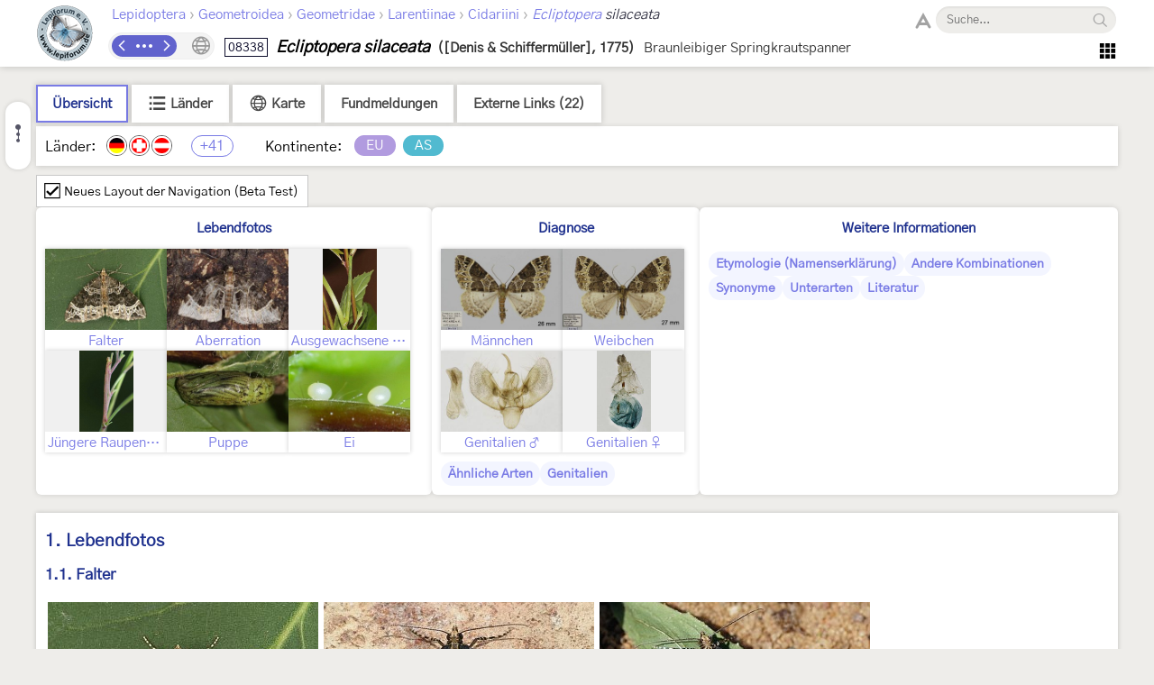

--- FILE ---
content_type: text/html; charset=utf-8
request_url: https://lepiforum.org/wiki/page/Ecliptopera_Silaceata
body_size: 14354
content:
<!doctype html><html>
    <head>
        <meta charset="UTF-8">
        <link rel="shortcut icon" type="image/x-icon" href="/favicon.ico" />
        <title>Ecliptopera silaceata - LepiWiki</title>

        <link rel="prefetch" href="/res/font/GothicA1-Regular.woff2" as="font" type="font/woff2" fetchPriority="high" crossorigin />
        <link rel="prefetch" href="/res/font/icons.woff2?4548793" as="font" type="font/woff2" fetchPriority="high" crossorigin />

        <style>
            @font-face {
                font-family: "GothicA1";
                src: url("/res/font/GothicA1-Regular.woff2") format("woff2"),
                     url("/res/font/GothicA1-Regular.woff") format("woff"),
                     url("/res/font/GothicA1-Regular.ttf") format("truetype");
            }
            html, body, button, input {
                font-family: "GothicA1", "Arial", "sans-serif";
            }
        </style>

        <link rel="stylesheet" type="text/css" href="/res/main/icons.css?v=5">
        <link rel="stylesheet" type="text/css" href="/res/main/style.css?v=91">


        <script>
            var _vd = "";
        </script>
    </head>
    <body>
        <noscript>Diese Seite benötigt JavaScript. / JavaScript is required for this website.</noscript>
        <script>
            if (!Object.assign) {
                var e = document.createElement('div');
                e.className = 'browser-warning';
                e.textContent = 'Dieser Browser wird nicht unterstützt. Bitte verwenden Sie einen modernen Browser. / This browser is not supported. Please use a modern browser.';
                var i = document.createElement('i');
                i.className = 'lw-icon close';
                i.onclick = function() { e.remove(); };
                e.appendChild(i);
                document.body.appendChild(e);
            }
        </script>
        
<!--LW_HEADER_BEGIN-->
        <div class="header">
            <div class="header-inner">
                <div class="header-spacer"></div>
                <a href="/" class="header-logo" title="Lepiforum e.V."><img src="/res/img/logo_small.png"></a>
                <div class="header-right">
                    <div class="header-top">
                        <div class="header-content">
                    <div class="header-tax-path">
<a href="/wiki/taxonomy"><span>Lepidoptera</span></a><span class="header-tax-path-sep"> › </span><a href="/wiki/taxonomy/Geometroidea"><span>Geometroidea</span></a><span class="header-tax-path-sep"> › </span><a href="/wiki/taxonomy/Geometroidea/Geometridae"><span>Geometridae</span></a><span class="header-tax-path-sep"> › </span><a href="/wiki/taxonomy/Geometroidea/Geometridae/Larentiinae"><span>Larentiinae</span></a><span class="header-tax-path-sep"> › </span><a href="/wiki/taxonomy/Geometroidea/Geometridae/Larentiinae/Cidariini"><span>Cidariini</span></a><span class="header-tax-path-sep"> › </span><a href="/wiki/taxonomy/Geometroidea/Geometridae/Larentiinae/Cidariini/Ecliptopera"><i>Ecliptopera</i></a><span style="color: #334;"><i> silaceata</i></span>                    </div>
                        </div>
                    <span class="bh-search">
                        <span class="bh-search-fulltext" id="bh-search-fulltext">
                            <i class="bh-search-fulltext-icon lw-icon fulltext"></i>
                            <i class="bh-search-fulltext-close lw-icon close"></i>
                            <span class="bh-search-fulltext-label">Volltextsuche</span>
                        </span>
                        <span id="bh-search-box">
                            <i class="bh-search-icon fulltext lw-icon fulltext icon-clickable" id="bh-search-fulltext-button" title="Volltextsuche"></i>
                            <input type="text" id="bh-search-input" placeholder="Suche..." autocomplete="off">
                            <i class="lw-icon close-small" id="bh-search-clear"></i>
                            <div class="bh-search-icon-outer">
                                <i class="bh-search-icon search lw-icon search icon-clickable" id="bh-search-button" title="Suchen"></i>
                            </div>
                        </span>
                        <input id="bh-search-full-text-check" type="checkbox" style="display: none;">
                    </span>                    </div>
                    <div class="header-bottom">
                    <div class="header-tax-nav"><a href="/wiki/prevtaxon/20341" class="header-tax-link prev" title="Vorheriges Taxon">
                            <i class="lw-icon navigation-arrow-left"></i></a><span id="header-tax-middle-button" data-lw-taxid="20341" data-lw-taxrank="7" class="header-tax-middle" title="Navigieren">
            <i class="lw-icon hide"></i>
        </span><a href="/wiki/nexttaxon/20341" class="header-tax-link next" title="Nächstes Taxon">
                            <i class="lw-icon navigation-arrow-right"></i></a></div>
                    <div class="header-title"><span class="bh-tax-header"><span id="bh-species-context-indicator"><i class="lw-icon globe"></i><div class="bh-species-context-pill"></div><div id="bh-species-context-menu"></div></span>
<span class="bh-tax-header-wrap"><span><span class="bh-species-krcode" title="K&R-Nummer">08338</span>
<span class="bh-species-name">Ecliptopera silaceata</span>
<span class="bh-tax-author">([Denis &amp; Schiffermüller], 1775)</span>
</span><span><span class="bh-tax-trivialnames">Braunleibiger Springkrautspanner</span>
</span></span></span></div>
                    <span class="header-tools noselect">
                        <span class="header-navmenu-icon header-navmenu-parent">
                            <i class="lw-icon home" style="font-size: 23px;"></i>
                            <div class="header-navmenu a">
                                <div class="header-navmenu-subitem">LepiWiki<div class="header-navmenu b">
                                    <a href="/wiki/changes">Letzte Änderungen</a>
                                    <span></span>
                                    <a href="/wiki/taxonomy/?view=0">Taxonomie (Liste)</a>
                                    <a href="/wiki/taxonomy/?view=1">Taxonomie (Galerie)</a>
                                    <span></span>
                                    <a href="/wiki/page/Sitemap">Sitemap</a>
                                    <a href="/wiki/page/Glossar">Glossar</a>
                                    <a href="/wiki/page/FAQ">FAQ</a>
                                </div></div>
                                <div class="header-navmenu-subitem">Foren<div class="header-navmenu b">
                                    <a href="https://forum.lepiforum.org">Home</a>
                                    <a href="https://forum.lepiforum.org/forum1">Bestimmungsanfragen</a>
                                    <a href="https://forum.lepiforum.org/forum4">Fundmeldungen</a>
                                    <a href="https://forum.lepiforum.org/forum2">Allgemeine Diskussion</a>
                                    <span></span>
                                    <a href="/wiki/page/Hinweise_Zur_Benutzung_Der_Foren"><i class="lw-icon info header-menu-item-icon"></i>Benutzerhinweise</a>
                                </div></div>
                                <div class="header-navmenu-subitem">Literatur<div class="header-navmenu b">
                                    <a href="/wiki/page/Bestimmungsliteratur">Bestimmungsliteratur</a>
                                    <a href="/wiki/page/Inhalt">Historische Literatur</a>
                                    <a href="/wiki/page/Literatur_zur_Laender-Faunistik">Länderfaunistik</a>
                                    <a href="/wiki/page/Lyrik">Lyrik</a>
                                </div></div>
                                <a href="/wiki/page/Downloads">Downloads</a>
                                <div class="header-navmenu-subitem">Lepiforum e.V.<div class="header-navmenu b">
                                    <a href="/wiki/page/Lepiforum_E_V">Verein</a>
                                    <a href="https://s1.lepiforum.org/d/verein/Beitrittsformular_Lepiforum_e_V.pdf" target="_blank" rel="noopener noreferrer">Mitglied werden</a>
                                    <a href="http://www.rodeland.de/gtchat">Mitglieder-Chat</a>
                                    <a href="https://www.lepiforum.de/lepidopterenforum/forum/funktionsweise_der_chats.htm">Chat-Benutzung</a>
                                </div></div>
                                <div class="header-navmenu-subitem">...<div class="header-navmenu b">
                                    <a href="/wiki/page/Weblinks_Nationale_Und_Uebernationale_Portale">Links</a>
                                    <a href="/wiki/page/Parasitoide">Kontakt zu Parasitoiden-Spezialisten</a>
                                    <a href="/wiki/page/Fotobearbeitung">Tipps zur Digitalfotobearbeitung</a>
                                </div></div>
                                <div id="header-button-login">Admin Login</div>
                            </div>
                        </span>                    </span>
                    </div>
                </div>
                <div class="header-spacer"></div>
            </div>
        </div>
<!--LW_HEADER_END-->
        <script src="/res/main/script_main.js?v=40"></script>
        <div class="bh-content-body">
                <script>var _toc=[{"text":"Lebendfotos","id":"Lebendfotos","s":[{"text":"Falter","id":"Lebendfotos-Falter","s":[]},{"text":"Aberration","id":"Lebendfotos-Aberration","s":[]},{"text":"Ausgewachsene Raupe","id":"Lebendfotos-Ausgewachsene_Raupe","s":[]},{"text":"Jüngere Raupenstadien","id":"Lebendfotos-Juengere_Raupenstadien","s":[]},{"text":"Puppe","id":"Lebendfotos-Puppe","s":[]},{"text":"Ei","id":"Lebendfotos-Ei","s":[]}]},{"text":"Diagnose","id":"Diagnose","s":[{"text":"Männchen","id":"Diagnose-Maennchen","s":[]},{"text":"Weibchen","id":"Diagnose-Weibchen","s":[]},{"text":"Ähnliche Arten","id":"Diagnose-Aehnliche_Arten","s":[]},{"text":"Genitalien","id":"Diagnose-Genitalien","s":[{"text":"Männchen","id":"Diagnose-Genitalien-Maennchen","s":[]},{"text":"Weibchen","id":"Diagnose-Genitalien-Weibchen","s":[]}]}]},{"text":"Weitere Informationen","id":"Weitere_Informationen","s":[{"text":"Etymologie (Namenserklärung)","id":"Weitere_Informationen-Etymologie_Namenserklaerung","s":[]},{"text":"Andere Kombinationen","id":"Weitere_Informationen-Andere_Kombinationen","s":[]},{"text":"Synonyme","id":"Weitere_Informationen-Synonyme","s":[]},{"text":"Unterarten","id":"Weitere_Informationen-Unterarten","s":[]},{"text":"Literatur","id":"Weitere_Informationen-Literatur","s":[]}]}];</script><div id="bh-toc"></div><div class="bh-species-header"><div class="bh-species-header-strip"><span class="bh-species-header-strip-item active" id="infobox-tab-distribution-small"><span class="bh-species-header-strip-text">Übersicht</span></span><span class="bh-species-header-strip-item" id="infobox-tab-distribution-list"><i class="lw-icon listview"></i><span class="bh-species-header-strip-text">Länder</span></span><span class="bh-species-header-strip-item" id="infobox-tab-distribution-map"><i class="lw-icon globe"></i><span class="bh-species-header-strip-text">Karte</span></span><a class="bh-species-header-strip-item" id="infobox-tab-forum" href="https://forum.lepiforum.org/taxon/20341" target="_blank" rel="noreferrer noopener"><span class="bh-species-header-strip-text">Fundmeldungen</span></a><span class="bh-species-header-strip-item" id="infobox-tab-links"><span class="bh-species-header-strip-text">Externe Links (22)</span></span></div><div class="bh-species-header-details"><div id="distribution-small"><span class="bh-species-regions-countries">Länder:</span><span title="Vorkommen in Deutschland" class="tax-region-flag full" ><img src="/res/img/flag/de.png" ></span><span title="Vorkommen in der Schweiz" class="tax-region-flag full" ><img src="/res/img/flag/ch.png" ></span><span title="Vorkommen in Österreich [Huemer (2013: NR 4076)]" class="tax-region-flag full" ><img src="/res/img/flag/at.png" ></span><span class="tax-additional-regions visible bh-species-regions-count" id="other-region-count" title="41 weitere Gebiete">+41</span><span class="bh-species-regions-continents">Kontinente:</span><span title="Europa (sensu Fauna Europaea)" class="tax-continent" style="background-color:rgb(177,155,223);">EU</span><span title="Asien" class="tax-continent" style="background-color:rgb(81,186,208);">AS</span></div><div id="distribution-list" style="display: none;"><div style="padding: 7px;"><span class="subtaxa-switch noselect" id="distribution-list-switch1"><span class="subtaxa-switch-track"></span><span class="subtaxa-switch-knob"></span><span class="subtaxa-text">Details anzeigen</span></span></div><div class="bh-species-region-table"><div class="bh-regions-col first"><div class="bh-species-regions-header">Kontinente:</div><div>Länder:</div></div><div class="bh-regions-col dft"><div class="bh-species-regions-header"><span class="tax-continent" style="background-color:rgb(177,155,223);">Europa (sensu Fauna Europaea)</span></div><div><div><span title="Vorkommen in Deutschland" class="tax-region-flag full" ><img src="/res/img/flag/de.png" ></span><span class="bh-region-table-country">Deutschland</span><i class="lw-icon dropdown-arrow-down icon-clickable tax-sub-toggle" title="Ein/Ausklappen"></i><div class="tax-region-table-sub"><div><span class="tax-region-flag-sub" title="Vorkommen in Hessen [Gaedike et al. (2017)]"><i></i></span><span class="bh-region-table-country">Hessen</span></div><div><span class="tax-region-flag-sub" title="Vorkommen in Bayern [Haslberger &amp; Segerer (2016)]"><i></i></span><span class="bh-region-table-country">Bayern</span></div><div><span class="tax-region-flag-sub" title="Vorkommen in Baden-Württemberg [Gaedike et al. (2017)]"><i></i></span><span class="bh-region-table-country">Baden-Württemberg</span></div><div><span class="tax-region-flag-sub" title="Vorkommen in Niedersachsen mit Bremen [Gaedike et al. (2017)]"><i></i></span><span class="bh-region-table-country">Niedersachsen mit Bremen</span></div><div><span class="tax-region-flag-sub" title="Vorkommen in Rheinland-Pfalz [Gaedike et al. (2017)]"><i></i></span><span class="bh-region-table-country">Rheinland-Pfalz</span></div><div><span class="tax-region-flag-sub" title="Vorkommen in Sachsen [Gaedike et al. (2017)]"><i></i></span><span class="bh-region-table-country">Sachsen</span></div><div><span class="tax-region-flag-sub" title="Vorkommen in Schleswig-Holstein mit Hamburg [Gaedike et al. (2017)]"><i></i></span><span class="bh-region-table-country">Schleswig-Holstein mit Hamburg</span></div><div><span class="tax-region-flag-sub" title="Vorkommen in Brandenburg mit Berlin [Gaedike et al. (2017)]"><i></i></span><span class="bh-region-table-country">Brandenburg mit Berlin</span></div><div><span class="tax-region-flag-sub" title="Vorkommen in Sachsen-Anhalt [Gaedike et al. (2017)]"><i></i></span><span class="bh-region-table-country">Sachsen-Anhalt</span></div><div><span class="tax-region-flag-sub" title="Vorkommen in Thüringen [Gaedike et al. (2017)]"><i></i></span><span class="bh-region-table-country">Thüringen</span></div><div><span class="tax-region-flag-sub" title="Vorkommen in Mecklenburg-Vorpommern [Gaedike et al. (2017)]"><i></i></span><span class="bh-region-table-country">Mecklenburg-Vorpommern</span></div><div><span class="tax-region-flag-sub" title="Vorkommen im Saarland [Gaedike et al. (2017)]"><i></i></span><span class="bh-region-table-country">Saarland</span></div><div><span class="tax-region-flag-sub" title="Vorkommen in Nordrhein-Westfalen [Gaedike et al. (2017)]"><i></i></span><span class="bh-region-table-country">Nordrhein-Westfalen</span></div></div></div><div><span title="Vorkommen in der Schweiz" class="tax-region-flag full" ><img src="/res/img/flag/ch.png" ></span><span class="bh-region-table-country">Schweiz</span></div><div><span title="Vorkommen in Österreich [Huemer (2013: NR 4076)]" class="tax-region-flag full" ><img src="/res/img/flag/at.png" ></span><span class="bh-region-table-country">Österreich</span><i class="lw-icon dropdown-arrow-down icon-clickable tax-sub-toggle" title="Ein/Ausklappen"></i><div class="tax-region-table-sub"><div><span class="tax-region-flag-sub" title="Vorkommen im Burgenland [Huemer (2013): NR 4076]"><i></i></span><span class="bh-region-table-country">Burgenland</span></div><div><span class="tax-region-flag-sub" title="Vorkommen in Kärnten [Huemer (2013): NR 4076]"><i></i></span><span class="bh-region-table-country">Kärnten</span></div><div><span class="tax-region-flag-sub" title="Vorkommen in Niederösterreich [Huemer (2013): NR 4076]"><i></i></span><span class="bh-region-table-country">Niederösterreich</span></div><div><span class="tax-region-flag-sub" title="Vorkommen in Oberösterreich [Huemer (2013): NR 4076]"><i></i></span><span class="bh-region-table-country">Oberösterreich</span></div><div><span class="tax-region-flag-sub" title="Vorkommen in Salzburg [Embacher, Gros, Kurz, Kurz &amp; Zeller-Lukashort (2011)]"><i></i></span><span class="bh-region-table-country">Salzburg</span></div><div><span class="tax-region-flag-sub" title="Vorkommen in der Steiermark [Huemer (2013): NR 4076]"><i></i></span><span class="bh-region-table-country">Steiermark</span></div><div><span class="tax-region-flag-sub" title="Vorkommen in Tirol: Nordtirol [Huemer (2013): NR 4076]"><i></i></span><span class="bh-region-table-country">Tirol: Nordtirol</span></div><div><span class="tax-region-flag-sub" title="Vorkommen in Tirol: Osttirol [Huemer (2013): NR 4076]"><i></i></span><span class="bh-region-table-country">Tirol: Osttirol</span></div><div><span class="tax-region-flag-sub" title="Vorkommen in Vorarlberg [Huemer (2013)]"><i></i></span><span class="bh-region-table-country">Vorarlberg</span></div><div><span class="tax-region-flag-sub" title="Vorkommen in Wien [Huemer (2013): NR 4076]"><i></i></span><span class="bh-region-table-country">Wien</span></div></div></div><div><span title="Vorkommen in Liechtenstein" class="tax-region-flag full" ><img src="/res/img/flag/li.gif" ></span><span class="bh-region-table-country">Liechtenstein</span></div><div><span title="Vorkommen in Norwegen (außer Spitzbergen und Jan Mayen) [Aarvik &amp; al. (2017): Nordic-Baltic Checklist]" class="tax-region-flag full" ><img src="/res/img/flag/no.gif" ></span><span class="bh-region-table-country">Norwegen (außer Spitzbergen und Jan Mayen)</span></div><div><span title="Vorkommen in Dänemark (außer Färöer-Inseln und Grönland) [Aarvik &amp; al. (2017): Nordic-Baltic Checklist]" class="tax-region-flag full" ><img src="/res/img/flag/dk.gif" ></span><span class="bh-region-table-country">Dänemark (außer Färöer-Inseln und Grönland)</span></div><div><span title="Vorkommen in Schweden [Aarvik &amp; al. (2017): Nordic-Baltic Checklist]" class="tax-region-flag full" ><img src="/res/img/flag/se.gif" ></span><span class="bh-region-table-country">Schweden</span></div><div><span title="Vorkommen in Finnland (außer Åland-Inseln) [Aarvik &amp; al. (2017): Nordic-Baltic Checklist]" class="tax-region-flag full" ><img src="/res/img/flag/fi.gif" ></span><span class="bh-region-table-country">Finnland (außer Åland-Inseln)</span></div><div><span title="Vorkommen in Russland (europäischer Teil bis Manytsch-Niederung) [Kozlov, Kullberg &amp; Zverev (2014)]" class="tax-region-flag full" ><img src="/res/img/flag/ru.gif" ></span><span class="bh-region-table-country">Russland (europäischer Teil bis Manytsch-Niederung)</span></div><div><span title="Vorkommen in Russland, Oblast Kaliningrad [Sinev (2021)]" class="tax-region-flag full" ><img src="/res/img/flag/ru.gif" ></span><span class="bh-region-table-country">Russland, Oblast Kaliningrad</span></div><div><span title="Vorkommen in der Ukraine (ohne Halbinsel Krim) [Hausmann &amp; Viidalepp (2012)]" class="tax-region-flag full" ><img src="/res/img/flag/ua.gif" ></span><span class="bh-region-table-country">Ukraine (ohne Halbinsel Krim)</span></div><div><span title="Vorkommen in Weißrussland [Pisanenko, A., Švitra, G. &amp; V. Piskunov (2019): Checklist of Lepidoptera recorded from Belarus]" class="tax-region-flag full" ><img src="/res/img/flag/by.gif" ></span><span class="bh-region-table-country">Weißrussland</span></div><div><span title="Vorkommen in Estland [Aarvik &amp; al. (2017): Nordic-Baltic Checklist]" class="tax-region-flag full" ><img src="/res/img/flag/ee.gif" ></span><span class="bh-region-table-country">Estland</span></div><div><span title="Vorkommen in Lettland [Aarvik &amp; al. (2017): Nordic-Baltic Checklist]" class="tax-region-flag full" ><img src="/res/img/flag/lv.gif" ></span><span class="bh-region-table-country">Lettland</span></div><div><span title="Vorkommen in Litauen [Aarvik &amp; al. (2017): Nordic-Baltic Checklist]" class="tax-region-flag full" ><img src="/res/img/flag/lt.gif" ></span><span class="bh-region-table-country">Litauen</span></div><div><span title="Vorkommen in Polen [Buszko J. &amp; J. Nowacki [eds] (2017): A Distributional Checklist of the Lepidoptera of Poland]" class="tax-region-flag full" ><img src="/res/img/flag/pl.gif" ></span><span class="bh-region-table-country">Polen</span></div><div><span title="Vorkommen in Tschechien [Laštůvka, Z. &amp; J. Liška (2011): Komentovaný seznam motýlů České republiky]" class="tax-region-flag full" ><img src="/res/img/flag/cz.gif" ></span><span class="bh-region-table-country">Tschechien</span></div><div><span title="Vorkommen in der Slowakei" class="tax-region-flag full" ><img src="/res/img/flag/sk.gif" ></span><span class="bh-region-table-country">Slowakei</span></div><div><span title="Vorkommen in Ungarn [Pastorális et al. (2016): Magyarország lepkéinek névjegyzéke]" class="tax-region-flag full" ><img src="/res/img/flag/hu.gif" ></span><span class="bh-region-table-country">Ungarn</span></div><div><span title="Vorkommen in Großbritannien [Agassiz, Beavan &amp; Heckford (2013): Checklist of the Lepidoptera of the British Isles]" class="tax-region-flag full" ><img src="/res/img/flag/gb.gif" ></span><span class="bh-region-table-country">Großbritannien (England, Schottland, Wales; ohne Nordirland)</span></div><div><span title="Vorkommen in Irland einschließlich Nordirland [Bond &amp; O'Connor (2012): Checklist of Irish Species]" class="tax-region-flag full" ><img src="/res/img/flag/ie.gif" ></span><span class="bh-region-table-country">Irland einschließlich Nordirland</span></div><div><span title="Vorkommen in Belgien [De Prins(2016): Catalogus van de Belgische Lepidoptera]" class="tax-region-flag full" ><img src="/res/img/flag/be.gif" ></span><span class="bh-region-table-country">Belgien</span></div><div><span title="Vorkommen in den Niederlanden [Kuchlein &amp; de Vos (1999): Annotated Checklist of the Dutch Lepidoptera]" class="tax-region-flag full" ><img src="/res/img/flag/nl.gif" ></span><span class="bh-region-table-country">Niederlande</span></div><div><span title="Vorkommen in Luxemburg [Hellers (2021): NSG Brill]" class="tax-region-flag full" ><img src="/res/img/flag/lu.gif" ></span><span class="bh-region-table-country">Luxemburg</span></div><div><span title="Vorkommen in Frankreich (europäisches Territorium ohne Korsika) [Vandromme et al. (2020): Liste systématique et taxinomique des Lépidoptères de France]" class="tax-region-flag full" ><img src="/res/img/flag/fr.gif" ></span><span class="bh-region-table-country">Frankreich (europäisches Territorium ohne Korsika)</span></div><div><span title="Vorkommen in Andorra [Vives Moreno A. (2014)]" class="tax-region-flag full" ><img src="/res/img/flag/ad.gif" ></span><span class="bh-region-table-country">Andorra</span></div><div><span title="Vorkommen in Spanien (Festland) [Vives Moreno A. (2014)]" class="tax-region-flag full" ><img src="/res/img/flag/es.gif" ></span><span class="bh-region-table-country">Spanien (Festland)</span></div><div><span title="Vorkommen in Portugal (Festland) [Corley (2015): Lepidoptera of Continental Portugal]" class="tax-region-flag full" ><img src="/res/img/flag/pt.gif" ></span><span class="bh-region-table-country">Portugal (Festland)</span></div><div><span title="Vorkommen in Italien (Festland und kleine festlandsnahe Inseln) [Parenzan &amp; Porcelli (2007): I Macrolepidotteri Italiani]" class="tax-region-flag full" ><img src="/res/img/flag/it.gif" ></span><span class="bh-region-table-country">Italien (Festland und kleine festlandsnahe Inseln)</span></div><div><span title="Vorkommen in Sizilien [Parenzan &amp; Porcelli (2007): I Macrolepidotteri Italiani]" class="tax-region-flag full" ><img src="/res/img/flag/it-sic.png" ></span><span class="bh-region-table-country">Sizilien</span></div><div><span title="Vorkommen in Malta [Sammut (1984)]" class="tax-region-flag full" ><img src="/res/img/flag/mt.gif" ></span><span class="bh-region-table-country">Malta</span></div><div><span title="Vorkommen in Slowenien [Carnelutti (1992): The Red List of Endangered Macrolepidoptera in Slovenia]" class="tax-region-flag full" ><img src="/res/img/flag/si.gif" ></span><span class="bh-region-table-country">Slowenien</span></div><div><span title="Vorkommen in Kroatien [Rebel (1904): Lepidopterenfauna der Balkanländer]" class="tax-region-flag full" ><img src="/res/img/flag/hr.gif" ></span><span class="bh-region-table-country">Kroatien</span></div><div><span title="Vorkommen in Bosnien und Herzegowina [Rebel (1904): Lepidopterenfauna der Balkanländer]" class="tax-region-flag full" ><img src="/res/img/flag/ba.gif" ></span><span class="bh-region-table-country">Bosnien und Herzegowina</span></div><div><span title="Vorkommen in Serbien [Jakšić (2021): XXV Geometroidea]" class="tax-region-flag full" ><img src="/res/img/flag/rs.gif" ></span><span class="bh-region-table-country">Serbien</span></div><div><span title="Vorkommen im Kosovo [Bytyçi &amp; al. (2022)]" class="tax-region-flag full" ><img src="/res/img/flag/xk.png" ></span><span class="bh-region-table-country">Kosovo</span></div><div><span title="Einzelnachweis in Nordmazedonien [Beshkov &amp; Nahirnić-Beshkova (2021)]" class="tax-region-flag full" ><img src="/res/img/flag/mk.gif" ><span class="tax-region-flag-inner">E</span></span><span class="bh-region-table-country">Nordmazedonien</span></div><div><span title="Vorkommen in Albanien [Beshkov, Plant &amp; Nahirnić (2020)]" class="tax-region-flag full" ><img src="/res/img/flag/al.gif" ></span><span class="bh-region-table-country">Albanien</span></div><div><span title="Vorkommen in Rumänien [Rákosy L. &amp; M. Goia (2021): Lepidopterle din România: lista sistematică şi distribuţie]" class="tax-region-flag full" ><img src="/res/img/flag/ro.gif" ></span><span class="bh-region-table-country">Rumänien</span></div><div><span title="Vorkommen in Bulgarien [Ganev J. (1983): Systematic and Synonymic List of Bulgarian Geometridae]" class="tax-region-flag full" ><img src="/res/img/flag/bg.gif" ></span><span class="bh-region-table-country">Bulgarien</span></div></div></div><div class="bh-regions-col dft"><div class="bh-species-regions-header"><span class="tax-continent" style="background-color:rgb(81,186,208);">Asien</span></div><div><div><span title="Vorkommen in Russland (asiatischer Teil) [Knyazev (2020)]" class="tax-region-flag full" ><img src="/res/img/flag/ru.gif" ></span><span class="bh-region-table-country">Russland (asiatischer Teil)</span></div><div><span title="Vorkommen im asiatischen Teil der Türkei [Koçak &amp; Kemal (2018)]" class="tax-region-flag full" ><img src="/res/img/flag/tr.gif" ></span><span class="bh-region-table-country">Türkei (asiatischer Teil)</span></div><div><span title="Vorkommen in Georgien [Hausmann &amp; Viidalepp (2012)]" class="tax-region-flag full" ><img src="/res/img/flag/ge.gif" ></span><span class="bh-region-table-country">Georgien</span></div></div></div><div class="bh-regions-col dft"><div class="bh-species-regions-header"><span class="tax-continent" style="background-color:#bbb;">Nicht zugeordnet</span></div><div><div><span title="Vorkommen in Russland (zwischen Manytsch-Niederung und Kaukasus-Hauptkamm) [Sinev (2021)]" class="tax-region-flag full" ><img src="/res/img/flag/ru.gif" ></span><span class="bh-region-table-country">Russland (zwischen Manytsch-Niederung und Kaukasus-Hauptkamm)</span></div></div></div></div></div><div id="distribution-list2" style="display: none;"><div style="padding: 7px;"><span class="subtaxa-switch noselect active" id="distribution-list-switch2"><span class="subtaxa-switch-track"></span><span class="subtaxa-switch-knob"></span><span class="subtaxa-text">Details anzeigen</span></span></div><table class="bh-species-region-list"><tbody><tr class="continent"><td class="name"><span class="tax-continent" style="background-color:rgb(177,155,223);">Europa (sensu Fauna Europaea)</span></td><td></td><td></td></tr><tr><td class="name"><span title="Vorkommen in Deutschland" class="tax-region-flag full" ><img src="/res/img/flag/de.png" ></span><span class="bh-region-table-country">Deutschland</span></td><td>Vorkommen (Checklist vorhanden)</td><td></td></tr><tr><td class="name sub"><span title="Vorkommen in Hessen [Gaedike et al. (2017)]" class="tax-region-flag tax-region-flag-sub" ><i></i></span><span class="bh-region-table-country">Hessen</span></td><td>Vorkommen</td><td>Gaedike et al. (2017)</td></tr><tr><td class="name sub"><span title="Vorkommen in Bayern [Haslberger &amp; Segerer (2016)]" class="tax-region-flag tax-region-flag-sub" ><i></i></span><span class="bh-region-table-country">Bayern</span></td><td>Vorkommen</td><td>Haslberger &amp; Segerer (2016)</td></tr><tr><td class="name sub"><span title="Vorkommen in Baden-Württemberg [Gaedike et al. (2017)]" class="tax-region-flag tax-region-flag-sub" ><i></i></span><span class="bh-region-table-country">Baden-Württemberg</span></td><td>Vorkommen</td><td>Gaedike et al. (2017)</td></tr><tr><td class="name sub"><span title="Vorkommen in Niedersachsen mit Bremen [Gaedike et al. (2017)]" class="tax-region-flag tax-region-flag-sub" ><i></i></span><span class="bh-region-table-country">Niedersachsen mit Bremen</span></td><td>Vorkommen</td><td>Gaedike et al. (2017)</td></tr><tr><td class="name sub"><span title="Vorkommen in Rheinland-Pfalz [Gaedike et al. (2017)]" class="tax-region-flag tax-region-flag-sub" ><i></i></span><span class="bh-region-table-country">Rheinland-Pfalz</span></td><td>Vorkommen</td><td>Gaedike et al. (2017)</td></tr><tr><td class="name sub"><span title="Vorkommen in Sachsen [Gaedike et al. (2017)]" class="tax-region-flag tax-region-flag-sub" ><i></i></span><span class="bh-region-table-country">Sachsen</span></td><td>Vorkommen</td><td>Gaedike et al. (2017)</td></tr><tr><td class="name sub"><span title="Vorkommen in Schleswig-Holstein mit Hamburg [Gaedike et al. (2017)]" class="tax-region-flag tax-region-flag-sub" ><i></i></span><span class="bh-region-table-country">Schleswig-Holstein mit Hamburg</span></td><td>Vorkommen</td><td>Gaedike et al. (2017)</td></tr><tr><td class="name sub"><span title="Vorkommen in Brandenburg mit Berlin [Gaedike et al. (2017)]" class="tax-region-flag tax-region-flag-sub" ><i></i></span><span class="bh-region-table-country">Brandenburg mit Berlin</span></td><td>Vorkommen</td><td>Gaedike et al. (2017)</td></tr><tr><td class="name sub"><span title="Vorkommen in Sachsen-Anhalt [Gaedike et al. (2017)]" class="tax-region-flag tax-region-flag-sub" ><i></i></span><span class="bh-region-table-country">Sachsen-Anhalt</span></td><td>Vorkommen</td><td>Gaedike et al. (2017)</td></tr><tr><td class="name sub"><span title="Vorkommen in Thüringen [Gaedike et al. (2017)]" class="tax-region-flag tax-region-flag-sub" ><i></i></span><span class="bh-region-table-country">Thüringen</span></td><td>Vorkommen</td><td>Gaedike et al. (2017)</td></tr><tr><td class="name sub"><span title="Vorkommen in Mecklenburg-Vorpommern [Gaedike et al. (2017)]" class="tax-region-flag tax-region-flag-sub" ><i></i></span><span class="bh-region-table-country">Mecklenburg-Vorpommern</span></td><td>Vorkommen</td><td>Gaedike et al. (2017)</td></tr><tr><td class="name sub"><span title="Vorkommen im Saarland [Gaedike et al. (2017)]" class="tax-region-flag tax-region-flag-sub" ><i></i></span><span class="bh-region-table-country">Saarland</span></td><td>Vorkommen</td><td>Gaedike et al. (2017)</td></tr><tr><td class="name sub"><span title="Vorkommen in Nordrhein-Westfalen [Gaedike et al. (2017)]" class="tax-region-flag tax-region-flag-sub" ><i></i></span><span class="bh-region-table-country">Nordrhein-Westfalen</span></td><td>Vorkommen</td><td>Gaedike et al. (2017)</td></tr><tr><td class="name"><span title="Vorkommen in der Schweiz" class="tax-region-flag full" ><img src="/res/img/flag/ch.png" ></span><span class="bh-region-table-country">Schweiz</span></td><td>Vorkommen (Checklist vorhanden)</td><td></td></tr><tr><td class="name"><span title="Vorkommen in Österreich [Huemer (2013: NR 4076)]" class="tax-region-flag full" ><img src="/res/img/flag/at.png" ></span><span class="bh-region-table-country">Österreich</span></td><td>Vorkommen (Checklist vorhanden)</td><td>Huemer (2013: NR 4076)</td></tr><tr><td class="name sub"><span title="Vorkommen im Burgenland [Huemer (2013): NR 4076]" class="tax-region-flag tax-region-flag-sub" ><i></i></span><span class="bh-region-table-country">Burgenland</span></td><td>Vorkommen</td><td>Huemer (2013): NR 4076</td></tr><tr><td class="name sub"><span title="Vorkommen in Kärnten [Huemer (2013): NR 4076]" class="tax-region-flag tax-region-flag-sub" ><i></i></span><span class="bh-region-table-country">Kärnten</span></td><td>Vorkommen</td><td>Huemer (2013): NR 4076</td></tr><tr><td class="name sub"><span title="Vorkommen in Niederösterreich [Huemer (2013): NR 4076]" class="tax-region-flag tax-region-flag-sub" ><i></i></span><span class="bh-region-table-country">Niederösterreich</span></td><td>Vorkommen</td><td>Huemer (2013): NR 4076</td></tr><tr><td class="name sub"><span title="Vorkommen in Oberösterreich [Huemer (2013): NR 4076]" class="tax-region-flag tax-region-flag-sub" ><i></i></span><span class="bh-region-table-country">Oberösterreich</span></td><td>Vorkommen</td><td>Huemer (2013): NR 4076</td></tr><tr><td class="name sub"><span title="Vorkommen in Salzburg [Embacher, Gros, Kurz, Kurz &amp; Zeller-Lukashort (2011)]" class="tax-region-flag tax-region-flag-sub" ><i></i></span><span class="bh-region-table-country">Salzburg</span></td><td>Vorkommen</td><td>Embacher, Gros, Kurz, Kurz &amp; Zeller-Lukashort (2011)</td></tr><tr><td class="name sub"><span title="Vorkommen in der Steiermark [Huemer (2013): NR 4076]" class="tax-region-flag tax-region-flag-sub" ><i></i></span><span class="bh-region-table-country">Steiermark</span></td><td>Vorkommen</td><td>Huemer (2013): NR 4076</td></tr><tr><td class="name sub"><span title="Vorkommen in Tirol: Nordtirol [Huemer (2013): NR 4076]" class="tax-region-flag tax-region-flag-sub" ><i></i></span><span class="bh-region-table-country">Tirol: Nordtirol</span></td><td>Vorkommen</td><td>Huemer (2013): NR 4076</td></tr><tr><td class="name sub"><span title="Vorkommen in Tirol: Osttirol [Huemer (2013): NR 4076]" class="tax-region-flag tax-region-flag-sub" ><i></i></span><span class="bh-region-table-country">Tirol: Osttirol</span></td><td>Vorkommen</td><td>Huemer (2013): NR 4076</td></tr><tr><td class="name sub"><span title="Vorkommen in Vorarlberg [Huemer (2013)]" class="tax-region-flag tax-region-flag-sub" ><i></i></span><span class="bh-region-table-country">Vorarlberg</span></td><td>Vorkommen</td><td>Huemer (2013)</td></tr><tr><td class="name sub"><span title="Vorkommen in Wien [Huemer (2013): NR 4076]" class="tax-region-flag tax-region-flag-sub" ><i></i></span><span class="bh-region-table-country">Wien</span></td><td>Vorkommen</td><td>Huemer (2013): NR 4076</td></tr><tr><td class="name"><span title="Vorkommen in Liechtenstein" class="tax-region-flag full" ><img src="/res/img/flag/li.gif" ></span><span class="bh-region-table-country">Liechtenstein</span></td><td>Vorkommen (Checklist vorhanden)</td><td></td></tr><tr><td class="name"><span title="Vorkommen in Norwegen (außer Spitzbergen und Jan Mayen) [Aarvik &amp; al. (2017): Nordic-Baltic Checklist]" class="tax-region-flag full" ><img src="/res/img/flag/no.gif" ></span><span class="bh-region-table-country">Norwegen (außer Spitzbergen und Jan Mayen)</span></td><td>Vorkommen (Checklist vorhanden)</td><td>Aarvik &amp; al. (2017): Nordic-Baltic Checklist</td></tr><tr><td class="name"><span title="Vorkommen in Dänemark (außer Färöer-Inseln und Grönland) [Aarvik &amp; al. (2017): Nordic-Baltic Checklist]" class="tax-region-flag full" ><img src="/res/img/flag/dk.gif" ></span><span class="bh-region-table-country">Dänemark (außer Färöer-Inseln und Grönland)</span></td><td>Vorkommen (Checklist vorhanden)</td><td>Aarvik &amp; al. (2017): Nordic-Baltic Checklist</td></tr><tr><td class="name"><span title="Vorkommen in Schweden [Aarvik &amp; al. (2017): Nordic-Baltic Checklist]" class="tax-region-flag full" ><img src="/res/img/flag/se.gif" ></span><span class="bh-region-table-country">Schweden</span></td><td>Vorkommen (Checklist vorhanden)</td><td>Aarvik &amp; al. (2017): Nordic-Baltic Checklist</td></tr><tr><td class="name"><span title="Vorkommen in Finnland (außer Åland-Inseln) [Aarvik &amp; al. (2017): Nordic-Baltic Checklist]" class="tax-region-flag full" ><img src="/res/img/flag/fi.gif" ></span><span class="bh-region-table-country">Finnland (außer Åland-Inseln)</span></td><td>Vorkommen (Checklist vorhanden)</td><td>Aarvik &amp; al. (2017): Nordic-Baltic Checklist</td></tr><tr><td class="name"><span title="Vorkommen in Russland (europäischer Teil bis Manytsch-Niederung) [Kozlov, Kullberg &amp; Zverev (2014)]" class="tax-region-flag full" ><img src="/res/img/flag/ru.gif" ></span><span class="bh-region-table-country">Russland (europäischer Teil bis Manytsch-Niederung)</span></td><td>Vorkommen</td><td>Kozlov, Kullberg &amp; Zverev (2014)</td></tr><tr><td class="name"><span title="Vorkommen in Russland, Oblast Kaliningrad [Sinev (2021)]" class="tax-region-flag full" ><img src="/res/img/flag/ru.gif" ></span><span class="bh-region-table-country">Russland, Oblast Kaliningrad</span></td><td>Vorkommen (Checklist vorhanden)</td><td>Sinev (2021)</td></tr><tr><td class="name"><span title="Vorkommen in der Ukraine (ohne Halbinsel Krim) [Hausmann &amp; Viidalepp (2012)]" class="tax-region-flag full" ><img src="/res/img/flag/ua.gif" ></span><span class="bh-region-table-country">Ukraine (ohne Halbinsel Krim)</span></td><td>Vorkommen</td><td>Hausmann &amp; Viidalepp (2012)</td></tr><tr><td class="name"><span title="Vorkommen in Weißrussland [Pisanenko, A., Švitra, G. &amp; V. Piskunov (2019): Checklist of Lepidoptera recorded from Belarus]" class="tax-region-flag full" ><img src="/res/img/flag/by.gif" ></span><span class="bh-region-table-country">Weißrussland</span></td><td>Vorkommen (Checklist vorhanden)</td><td>Pisanenko, A., Švitra, G. &amp; V. Piskunov (2019): Checklist of Lepidoptera recorded from Belarus</td></tr><tr><td class="name"><span title="Vorkommen in Estland [Aarvik &amp; al. (2017): Nordic-Baltic Checklist]" class="tax-region-flag full" ><img src="/res/img/flag/ee.gif" ></span><span class="bh-region-table-country">Estland</span></td><td>Vorkommen (Checklist vorhanden)</td><td>Aarvik &amp; al. (2017): Nordic-Baltic Checklist</td></tr><tr><td class="name"><span title="Vorkommen in Lettland [Aarvik &amp; al. (2017): Nordic-Baltic Checklist]" class="tax-region-flag full" ><img src="/res/img/flag/lv.gif" ></span><span class="bh-region-table-country">Lettland</span></td><td>Vorkommen (Checklist vorhanden)</td><td>Aarvik &amp; al. (2017): Nordic-Baltic Checklist</td></tr><tr><td class="name"><span title="Vorkommen in Litauen [Aarvik &amp; al. (2017): Nordic-Baltic Checklist]" class="tax-region-flag full" ><img src="/res/img/flag/lt.gif" ></span><span class="bh-region-table-country">Litauen</span></td><td>Vorkommen (Checklist vorhanden)</td><td>Aarvik &amp; al. (2017): Nordic-Baltic Checklist</td></tr><tr><td class="name"><span title="Vorkommen in Polen [Buszko J. &amp; J. Nowacki [eds] (2017): A Distributional Checklist of the Lepidoptera of Poland]" class="tax-region-flag full" ><img src="/res/img/flag/pl.gif" ></span><span class="bh-region-table-country">Polen</span></td><td>Vorkommen (Checklist vorhanden)</td><td>Buszko J. &amp; J. Nowacki [eds] (2017): A Distributional Checklist of the Lepidoptera of Poland</td></tr><tr><td class="name"><span title="Vorkommen in Tschechien [Laštůvka, Z. &amp; J. Liška (2011): Komentovaný seznam motýlů České republiky]" class="tax-region-flag full" ><img src="/res/img/flag/cz.gif" ></span><span class="bh-region-table-country">Tschechien</span></td><td>Vorkommen (Checklist vorhanden)</td><td>Laštůvka, Z. &amp; J. Liška (2011): Komentovaný seznam motýlů České republiky</td></tr><tr><td class="name"><span title="Vorkommen in der Slowakei" class="tax-region-flag full" ><img src="/res/img/flag/sk.gif" ></span><span class="bh-region-table-country">Slowakei</span></td><td>Vorkommen (Checklist vorhanden)</td><td></td></tr><tr><td class="name"><span title="Vorkommen in Ungarn [Pastorális et al. (2016): Magyarország lepkéinek névjegyzéke]" class="tax-region-flag full" ><img src="/res/img/flag/hu.gif" ></span><span class="bh-region-table-country">Ungarn</span></td><td>Vorkommen (Checklist vorhanden)</td><td>Pastorális et al. (2016): Magyarország lepkéinek névjegyzéke</td></tr><tr><td class="name"><span title="Vorkommen in Großbritannien [Agassiz, Beavan &amp; Heckford (2013): Checklist of the Lepidoptera of the British Isles]" class="tax-region-flag full" ><img src="/res/img/flag/gb.gif" ></span><span class="bh-region-table-country">Großbritannien (England, Schottland, Wales; ohne Nordirland)</span></td><td>Vorkommen (Checklist vorhanden)</td><td>Agassiz, Beavan &amp; Heckford (2013): Checklist of the Lepidoptera of the British Isles</td></tr><tr><td class="name"><span title="Vorkommen in Irland einschließlich Nordirland [Bond &amp; O'Connor (2012): Checklist of Irish Species]" class="tax-region-flag full" ><img src="/res/img/flag/ie.gif" ></span><span class="bh-region-table-country">Irland einschließlich Nordirland</span></td><td>Vorkommen (Checklist vorhanden)</td><td>Bond &amp; O'Connor (2012): Checklist of Irish Species</td></tr><tr><td class="name"><span title="Vorkommen in Belgien [De Prins(2016): Catalogus van de Belgische Lepidoptera]" class="tax-region-flag full" ><img src="/res/img/flag/be.gif" ></span><span class="bh-region-table-country">Belgien</span></td><td>Vorkommen (Checklist vorhanden)</td><td>De Prins(2016): Catalogus van de Belgische Lepidoptera</td></tr><tr><td class="name"><span title="Vorkommen in den Niederlanden [Kuchlein &amp; de Vos (1999): Annotated Checklist of the Dutch Lepidoptera]" class="tax-region-flag full" ><img src="/res/img/flag/nl.gif" ></span><span class="bh-region-table-country">Niederlande</span></td><td>Vorkommen (Checklist vorhanden)</td><td>Kuchlein &amp; de Vos (1999): Annotated Checklist of the Dutch Lepidoptera</td></tr><tr><td class="name"><span title="Vorkommen in Luxemburg [Hellers (2021): NSG Brill]" class="tax-region-flag full" ><img src="/res/img/flag/lu.gif" ></span><span class="bh-region-table-country">Luxemburg</span></td><td>Vorkommen</td><td>Hellers (2021): NSG Brill</td></tr><tr><td class="name"><span title="Vorkommen in Frankreich (europäisches Territorium ohne Korsika) [Vandromme et al. (2020): Liste systématique et taxinomique des Lépidoptères de France]" class="tax-region-flag full" ><img src="/res/img/flag/fr.gif" ></span><span class="bh-region-table-country">Frankreich (europäisches Territorium ohne Korsika)</span></td><td>Vorkommen (Checklist vorhanden)</td><td>Vandromme et al. (2020): Liste systématique et taxinomique des Lépidoptères de France</td></tr><tr><td class="name"><span title="Vorkommen in Andorra [Vives Moreno A. (2014)]" class="tax-region-flag full" ><img src="/res/img/flag/ad.gif" ></span><span class="bh-region-table-country">Andorra</span></td><td>Vorkommen</td><td>Vives Moreno A. (2014)</td></tr><tr><td class="name"><span title="Vorkommen in Spanien (Festland) [Vives Moreno A. (2014)]" class="tax-region-flag full" ><img src="/res/img/flag/es.gif" ></span><span class="bh-region-table-country">Spanien (Festland)</span></td><td>Vorkommen (Checklist vorhanden)</td><td>Vives Moreno A. (2014)</td></tr><tr><td class="name"><span title="Vorkommen in Portugal (Festland) [Corley (2015): Lepidoptera of Continental Portugal]" class="tax-region-flag full" ><img src="/res/img/flag/pt.gif" ></span><span class="bh-region-table-country">Portugal (Festland)</span></td><td>Vorkommen (Checklist vorhanden)</td><td>Corley (2015): Lepidoptera of Continental Portugal</td></tr><tr><td class="name"><span title="Vorkommen in Italien (Festland und kleine festlandsnahe Inseln) [Parenzan &amp; Porcelli (2007): I Macrolepidotteri Italiani]" class="tax-region-flag full" ><img src="/res/img/flag/it.gif" ></span><span class="bh-region-table-country">Italien (Festland und kleine festlandsnahe Inseln)</span></td><td>Vorkommen (Checklist vorhanden)</td><td>Parenzan &amp; Porcelli (2007): I Macrolepidotteri Italiani</td></tr><tr><td class="name"><span title="Vorkommen in Sizilien [Parenzan &amp; Porcelli (2007): I Macrolepidotteri Italiani]" class="tax-region-flag full" ><img src="/res/img/flag/it-sic.png" ></span><span class="bh-region-table-country">Sizilien</span></td><td>Vorkommen (Checklist vorhanden)</td><td>Parenzan &amp; Porcelli (2007): I Macrolepidotteri Italiani</td></tr><tr><td class="name"><span title="Vorkommen in Malta [Sammut (1984)]" class="tax-region-flag full" ><img src="/res/img/flag/mt.gif" ></span><span class="bh-region-table-country">Malta</span></td><td>Vorkommen</td><td>Sammut (1984)</td></tr><tr><td class="name"><span title="Vorkommen in Slowenien [Carnelutti (1992): The Red List of Endangered Macrolepidoptera in Slovenia]" class="tax-region-flag full" ><img src="/res/img/flag/si.gif" ></span><span class="bh-region-table-country">Slowenien</span></td><td>Vorkommen</td><td>Carnelutti (1992): The Red List of Endangered Macrolepidoptera in Slovenia</td></tr><tr><td class="name"><span title="Vorkommen in Kroatien [Rebel (1904): Lepidopterenfauna der Balkanländer]" class="tax-region-flag full" ><img src="/res/img/flag/hr.gif" ></span><span class="bh-region-table-country">Kroatien</span></td><td>Vorkommen</td><td>Rebel (1904): Lepidopterenfauna der Balkanländer</td></tr><tr><td class="name"><span title="Vorkommen in Bosnien und Herzegowina [Rebel (1904): Lepidopterenfauna der Balkanländer]" class="tax-region-flag full" ><img src="/res/img/flag/ba.gif" ></span><span class="bh-region-table-country">Bosnien und Herzegowina</span></td><td>Vorkommen</td><td>Rebel (1904): Lepidopterenfauna der Balkanländer</td></tr><tr><td class="name"><span title="Vorkommen in Serbien [Jakšić (2021): XXV Geometroidea]" class="tax-region-flag full" ><img src="/res/img/flag/rs.gif" ></span><span class="bh-region-table-country">Serbien</span></td><td>Vorkommen (Checklist vorhanden)</td><td>Jakšić (2021): XXV Geometroidea</td></tr><tr><td class="name"><span title="Vorkommen im Kosovo [Bytyçi &amp; al. (2022)]" class="tax-region-flag full" ><img src="/res/img/flag/xk.png" ></span><span class="bh-region-table-country">Kosovo</span></td><td>Vorkommen</td><td>Bytyçi &amp; al. (2022)</td></tr><tr><td class="name"><span title="Einzelnachweis in Nordmazedonien [Beshkov &amp; Nahirnić-Beshkova (2021)]" class="tax-region-flag full" ><img src="/res/img/flag/mk.gif" ><span class="tax-region-flag-inner">E</span></span><span class="bh-region-table-country">Nordmazedonien</span></td><td>Einzelnachweis</td><td>Beshkov &amp; Nahirnić-Beshkova (2021)</td></tr><tr><td class="name"><span title="Vorkommen in Albanien [Beshkov, Plant &amp; Nahirnić (2020)]" class="tax-region-flag full" ><img src="/res/img/flag/al.gif" ></span><span class="bh-region-table-country">Albanien</span></td><td>Vorkommen</td><td>Beshkov, Plant &amp; Nahirnić (2020)</td></tr><tr><td class="name"><span title="Vorkommen in Rumänien [Rákosy L. &amp; M. Goia (2021): Lepidopterle din România: lista sistematică şi distribuţie]" class="tax-region-flag full" ><img src="/res/img/flag/ro.gif" ></span><span class="bh-region-table-country">Rumänien</span></td><td>Vorkommen (Checklist vorhanden)</td><td>Rákosy L. &amp; M. Goia (2021): Lepidopterle din România: lista sistematică şi distribuţie</td></tr><tr><td class="name"><span title="Vorkommen in Bulgarien [Ganev J. (1983): Systematic and Synonymic List of Bulgarian Geometridae]" class="tax-region-flag full" ><img src="/res/img/flag/bg.gif" ></span><span class="bh-region-table-country">Bulgarien</span></td><td>Vorkommen</td><td>Ganev J. (1983): Systematic and Synonymic List of Bulgarian Geometridae</td></tr><tr class="continent"><td class="name"><span class="tax-continent" style="background-color:rgb(81,186,208);">Asien</span></td><td></td><td></td></tr><tr><td class="name"><span title="Vorkommen in Russland (asiatischer Teil) [Knyazev (2020)]" class="tax-region-flag full" ><img src="/res/img/flag/ru.gif" ></span><span class="bh-region-table-country">Russland (asiatischer Teil)</span></td><td>Vorkommen</td><td>Knyazev (2020)</td></tr><tr><td class="name"><span title="Vorkommen im asiatischen Teil der Türkei [Koçak &amp; Kemal (2018)]" class="tax-region-flag full" ><img src="/res/img/flag/tr.gif" ></span><span class="bh-region-table-country">Türkei (asiatischer Teil)</span></td><td>Vorkommen</td><td>Koçak &amp; Kemal (2018)</td></tr><tr><td class="name"><span title="Vorkommen in Georgien [Hausmann &amp; Viidalepp (2012)]" class="tax-region-flag full" ><img src="/res/img/flag/ge.gif" ></span><span class="bh-region-table-country">Georgien</span></td><td>Vorkommen</td><td>Hausmann &amp; Viidalepp (2012)</td></tr><tr class="continent"><td class="name"><span class="tax-continent" style="background-color:#bbb;">Nicht zugeordnet</span></td><td></td><td></td></tr><tr><td class="name"><span title="Vorkommen in Russland (zwischen Manytsch-Niederung und Kaukasus-Hauptkamm) [Sinev (2021)]" class="tax-region-flag full" ><img src="/res/img/flag/ru.gif" ></span><span class="bh-region-table-country">Russland (zwischen Manytsch-Niederung und Kaukasus-Hauptkamm)</span></td><td>Vorkommen</td><td>Sinev (2021)</td></tr></tbody></table></div><div id="distribution-map" style="display: none;"></div><div id="links-panel" style="display: none;"><ul><li><a href="https://www.schmetterlinge-d.de/Lepi/EvidenceMap.aspx?Id=444672" target="_blank" rel="noreferrer noopener"><span style="color: #333;">schmetterlinge-d.de - </span>Schmetterlinge Deutschlands (Verbreitungskarten)</a></li><li><a href="https://oreina.org/artemisiae/index.php?module=taxon&action=taxon&id=248572" target="_blank" rel="noreferrer noopener"><span style="color: #333;">oreina.org/artemisiae - </span>Lépidoptères de France</a></li><li><a href="http://pyrgus.de/Ecliptopera_silaceata.html" target="_blank" rel="noreferrer noopener"><span style="color: #333;">pyrgus.de - </span>Schmetterlinge und ihre Ökologie</a></li><li><a href="https://leps.it/indexjs.htm?SpeciesPages/EclipSilac.htm" target="_blank" rel="noreferrer noopener"><span style="color: #333;">leps.it - </span>Moths and Butterflies of Europe and North Africa</a></li><li><a href="https://observation.org/species/826979/" target="_blank" rel="noreferrer noopener"><span style="color: #333;">observation.org</span> (<i style="margin-right: 2px;">Diactinia silaceata</i>)</a></li><li><a href="https://observation.org/species/9459/" target="_blank" rel="noreferrer noopener"><span style="color: #333;">observation.org</span> (<i style="margin-right: 2px;">Ecliptopera silaceata</i>)</a></li><li><a href="http://www2.nrm.se/en/svenska_fjarilar/e/ecliptopera_silaceata.html" target="_blank" rel="noreferrer noopener"><span style="color: #333;">nrm.se - </span>Svenska fjärilar</a></li><li><a href="https://www.naturbasen.dk/art?id=3987" target="_blank" rel="noreferrer noopener"><span style="color: #333;">naturbasen.dk - </span>Naturbasen</a></li><li><a href="https://euroleps.ch/seiten/s_art.php?art=geo_silaceata" target="_blank" rel="noreferrer noopener"><span style="color: #333;">euroleps.ch - </span>Schmetterlinge der paläarktischen Region</a></li><li><a href="https://lepidoptera.eu/species/513" target="_blank" rel="noreferrer noopener"><span style="color: #333;">lepidoptera.eu - </span>Lepidoptera Mundi</a></li><li><a href="https://www.vlinderstichting.nl/vlinders/overzicht-vlinders/details-vlinder/marmerspanner" target="_blank" rel="noreferrer noopener"><span style="color: #333;">vlinderstichting.nl - </span>De Vlinderstichting</a></li><li><a href="https://www.miljolare.no/artstre/?or_id=5982" target="_blank" rel="noreferrer noopener"><span style="color: #333;">miljolare.no - </span>Miljølære</a></li><li><a href="https://laji.fi/taxon/MX.61859" target="_blank" rel="noreferrer noopener"><span style="color: #333;">laji.fi - </span>Finnish Biodiversity Information Facility</a></li><li><a href="https://www.inaturalist.org/taxa/205202" target="_blank" rel="noreferrer noopener"><span style="color: #333;">inaturalist.org - </span>iNaturalist</a></li><li><a href="https://mothdissection.co.uk/species.php?list=EU&Tx=Ecliptopera_silaceata" target="_blank" rel="noreferrer noopener"><span style="color: #333;">mothdissection.co.uk - </span>Moth Dissection UK</a></li><li><a href="http://www.jpmoth.org/Geometridae/Larentiinae/Ecliptopera_silaceata_leuca.html" target="_blank" rel="noreferrer noopener"><span style="color: #333;">jpmoth.org - </span>An Identification Guide of Japanese Moths (<i style="margin-right: 2px;">Ecliptopera silaceata leuca</i>)</a></li><li><a href="https://ukmoths.org.uk/species/ecliptopera-silaceata/" target="_blank" rel="noreferrer noopener"><span style="color: #333;">ukmoths.org.uk - </span>UK Moths</a></li><li><a href="https://projects.biodiversity.be/lepidoptera/species/6109/" target="_blank" rel="noreferrer noopener"><span style="color: #333;">projects.biodiversity.be - </span>Catalogue of the Lepidoptera of Belgium</a></li><li><a href="https://www.gbif.org/species/1978445" target="_blank" rel="noreferrer noopener"><span style="color: #333;">gbif.org - </span>Global Biodiversity Information Facility</a></li><li><a href="https://www.butterfliesandmoths.org/species/Ecliptopera-silaceata" target="_blank" rel="noreferrer noopener"><span style="color: #333;">butterfliesandmoths.org - </span>Butterflies and Moths of North America</a></li><li><a href="https://www.bulgarialeps.com/index.php?id=138&spid=10114" target="_blank" rel="noreferrer noopener"><span style="color: #333;">bulgarialeps.com - </span>Butterflies of Bulgaria</a></li><li><a href="https://portal.boldsystems.org/result?query=%22Ecliptopera silaceata%22[tax]" target="_blank" rel="noreferrer noopener"><span style="color: #333;">boldsystems.org - </span>BOLD Systems</a></li></ul></div></div></div><div><div id="x-toggle" class="noselect"><i class="lw-icon checkbox xtcb"></i><i class="lw-icon check xtc"></i><span>Neues Layout der Navigation (Beta Test)</span></div></div><div class="x-bh-qa"><div class="_root"><div class="_head"><a href="#Lebendfotos">Lebendfotos</a></div><div class="_img_center"><div class="_images"><a class="_img" href="#Lebendfotos-Falter" title="Falter"><div class="lw-img _t"><img class=" lw-lazy-img pending" data-lw-lazy-src="https://s1.lepiforum.org/i/p/buchner_p/1/PB_silaceata_Ecliptopera_KR8338_2004-07-29_boRE.jpg"></div><div class="_b">Falter</div></a><a class="_img" href="#Lebendfotos-Aberration" title="Aberration"><div class="lw-img _t"><img class=" lw-lazy-img pending" data-lw-lazy-src="https://s1.lepiforum.org/i/f/forum_2_2017b/10976_2_s.jpg"></div><div class="_b">Aberration</div></a><a class="_img" href="#Lebendfotos-Ausgewachsene_Raupe" title="Ausgewachsene Raupe"><div class="lw-img _t"><img class=" lw-lazy-img pending" data-lw-lazy-src="https://s1.lepiforum.org/i/f/forum_2_2013/8229_2_s.jpg"></div><div class="_b">Ausgewachsene Raupe</div></a><a class="_img" href="#Lebendfotos-Juengere_Raupenstadien" title="Jüngere Raupenstadien"><div class="lw-img _t"><img class=" lw-lazy-img pending" data-lw-lazy-src="https://s1.lepiforum.org/i/f/forum_2_2013/8225_1_s.jpg"></div><div class="_b">Jüngere Raupenstadien</div></a><a class="_img" href="#Lebendfotos-Puppe" title="Puppe"><div class="lw-img _t"><img class=" lw-lazy-img pending" data-lw-lazy-src="https://s1.lepiforum.org/i/f/forum_2_2013/8231_1_s.jpg"></div><div class="_b">Puppe</div></a><a class="_img" href="#Lebendfotos-Ei" title="Ei"><div class="lw-img _t"><img class=" lw-lazy-img pending" data-lw-lazy-src="https://s1.lepiforum.org/i/f/forum_2_2013/8213_1_s.jpg"></div><div class="_b">Ei</div></a></div></div></div><div class="_root"><div class="_head"><a href="#Diagnose">Diagnose</a></div><div class="_img_center"><div class="_images"><a class="_img" href="#Diagnose-Maennchen" title="Männchen"><div class="lw-img _t"><img class=" lw-lazy-img pending" data-lw-lazy-src="https://s1.lepiforum.org/i/p/friedrich_e/2/5320_silaceata_Ecliptopera_m1A_s.jpg"></div><div class="_b">Männchen</div></a><a class="_img" href="#Diagnose-Weibchen" title="Weibchen"><div class="lw-img _t"><img class=" lw-lazy-img pending" data-lw-lazy-src="https://s1.lepiforum.org/i/p/friedrich_e/2/5322_silaceata_Ecliptopera_f1A_s.jpg"></div><div class="_b">Weibchen</div></a><a class="_img" href="#Diagnose-Genitalien-Maennchen" title="Genitalien / Männchen"><div class="lw-img _t"><img class=" lw-lazy-img pending" data-lw-lazy-src="https://s1.lepiforum.org/i/f/forum_2_2017f/32397_2_s.jpg"></div><div class="_b">Genitalien ♂</div></a><a class="_img" href="#Diagnose-Genitalien-Weibchen" title="Genitalien / Weibchen"><div class="lw-img _t"><img class=" lw-lazy-img pending" data-lw-lazy-src="https://s1.lepiforum.org/i/f/forum_2_2017e/28063_1_s.jpg"></div><div class="_b">Genitalien ♀</div></a></div></div><div class="_foot"><a class="_pill" href="#Diagnose-Aehnliche_Arten">Ähnliche Arten</a><a class="_pill" href="#Diagnose-Genitalien">Genitalien</a></div></div><div class="_root"><div class="_head"><a href="#Weitere_Informationen">Weitere Informationen</a></div><div class="_foot"><a class="_pill" href="#Weitere_Informationen-Etymologie_Namenserklaerung">Etymologie (Namenserklärung)</a><a class="_pill" href="#Weitere_Informationen-Andere_Kombinationen">Andere Kombinationen</a><a class="_pill" href="#Weitere_Informationen-Synonyme">Synonyme</a><a class="_pill" href="#Weitere_Informationen-Unterarten">Unterarten</a><a class="_pill" href="#Weitere_Informationen-Literatur">Literatur</a></div></div></div><div class="bh-species-quick xoff"><a class="bh-species-quick-tile" href="#Lebendfotos-Falter" title="Lebendfotos / Falter"><div class="lw-img bh-species-quick-tile-top"><img class=" lw-lazy-img pending" data-lw-lazy-src="https://s1.lepiforum.org/i/p/buchner_p/1/PB_silaceata_Ecliptopera_KR8338_2004-07-29_boRE.jpg"></div><div class="bh-species-quick-tile-bottom">Falter</div></a><a class="bh-species-quick-tile" href="#Lebendfotos-Aberration" title="Lebendfotos / Aberration"><div class="lw-img bh-species-quick-tile-top"><img class=" lw-lazy-img pending" data-lw-lazy-src="https://s1.lepiforum.org/i/f/forum_2_2017b/10976_2_s.jpg"></div><div class="bh-species-quick-tile-bottom">Aberration</div></a><a class="bh-species-quick-tile" href="#Lebendfotos-Ausgewachsene_Raupe" title="Lebendfotos / Ausgewachsene Raupe"><div class="lw-img bh-species-quick-tile-top"><img class=" lw-lazy-img pending" data-lw-lazy-src="https://s1.lepiforum.org/i/f/forum_2_2013/8229_2_s.jpg"></div><div class="bh-species-quick-tile-bottom">Ausgewachsene Raupe</div></a><a class="bh-species-quick-tile" href="#Lebendfotos-Juengere_Raupenstadien" title="Lebendfotos / Jüngere Raupenstadien"><div class="lw-img bh-species-quick-tile-top"><img class=" lw-lazy-img pending" data-lw-lazy-src="https://s1.lepiforum.org/i/f/forum_2_2013/8225_1_s.jpg"></div><div class="bh-species-quick-tile-bottom">Jüngere Raupenstadien</div></a><a class="bh-species-quick-tile" href="#Lebendfotos-Puppe" title="Lebendfotos / Puppe"><div class="lw-img bh-species-quick-tile-top"><img class=" lw-lazy-img pending" data-lw-lazy-src="https://s1.lepiforum.org/i/f/forum_2_2013/8231_1_s.jpg"></div><div class="bh-species-quick-tile-bottom">Puppe</div></a><a class="bh-species-quick-tile" href="#Lebendfotos-Ei" title="Lebendfotos / Ei"><div class="lw-img bh-species-quick-tile-top"><img class=" lw-lazy-img pending" data-lw-lazy-src="https://s1.lepiforum.org/i/f/forum_2_2013/8213_1_s.jpg"></div><div class="bh-species-quick-tile-bottom">Ei</div></a><a class="bh-species-quick-tile" href="#Diagnose-Maennchen" title="Diagnose / Männchen"><div class="lw-img bh-species-quick-tile-top"><img class=" lw-lazy-img pending" data-lw-lazy-src="https://s1.lepiforum.org/i/p/friedrich_e/2/5320_silaceata_Ecliptopera_m1A_s.jpg"></div><div class="bh-species-quick-tile-bottom">Männchen</div></a><a class="bh-species-quick-tile" href="#Diagnose-Weibchen" title="Diagnose / Weibchen"><div class="lw-img bh-species-quick-tile-top"><img class=" lw-lazy-img pending" data-lw-lazy-src="https://s1.lepiforum.org/i/p/friedrich_e/2/5322_silaceata_Ecliptopera_f1A_s.jpg"></div><div class="bh-species-quick-tile-bottom">Weibchen</div></a><a class="bh-species-quick-tile" href="#Diagnose-Genitalien-Maennchen" title="Diagnose / Genitalien / Männchen"><div class="lw-img bh-species-quick-tile-top"><img class=" lw-lazy-img pending" data-lw-lazy-src="https://s1.lepiforum.org/i/f/forum_2_2017f/32397_2_s.jpg"></div><div class="bh-species-quick-tile-bottom">Genitalien ♂</div></a><a class="bh-species-quick-tile" href="#Diagnose-Genitalien-Weibchen" title="Diagnose / Genitalien / Weibchen"><div class="lw-img bh-species-quick-tile-top"><img class=" lw-lazy-img pending" data-lw-lazy-src="https://s1.lepiforum.org/i/f/forum_2_2017e/28063_1_s.jpg"></div><div class="bh-species-quick-tile-bottom">Genitalien ♀</div></a></div><div class="bh-species-quick-pills xoff"><a class="bh-species-quick-pill top" href="#Lebendfotos">Lebendfotos</a><a class="bh-species-quick-pill top" href="#Diagnose">Diagnose</a><a class="bh-species-quick-pill" href="#Diagnose-Aehnliche_Arten">Ähnliche Arten</a><a class="bh-species-quick-pill" href="#Diagnose-Genitalien">Genitalien</a><a class="bh-species-quick-pill top" href="#Weitere_Informationen">Weitere Informationen</a><a class="bh-species-quick-pill" href="#Weitere_Informationen-Etymologie_Namenserklaerung">Etymologie (Namenserklärung)</a><a class="bh-species-quick-pill" href="#Weitere_Informationen-Andere_Kombinationen">Andere Kombinationen</a><a class="bh-species-quick-pill" href="#Weitere_Informationen-Synonyme">Synonyme</a><a class="bh-species-quick-pill" href="#Weitere_Informationen-Unterarten">Unterarten</a><a class="bh-species-quick-pill" href="#Weitere_Informationen-Literatur">Literatur</a></div><script>var _species_regions={"ge":{"v":1,"note":"Hausmann & Viidalepp (2012)"},"ua":{"v":1,"note":"Hausmann & Viidalepp (2012)"},"de":1,"ch":1,"at":{"v":1,"note":"Huemer (2013: NR 4076)"},"li":1,"no":{"v":1,"note":"Aarvik & al. (2017): Nordic-Baltic Checklist"},"dk":{"v":1,"note":"Aarvik & al. (2017): Nordic-Baltic Checklist"},"se":{"v":1,"note":"Aarvik & al. (2017): Nordic-Baltic Checklist"},"fi":{"v":1,"note":"Aarvik & al. (2017): Nordic-Baltic Checklist"},"ru-eu":{"v":1,"note":"Kozlov, Kullberg & Zverev (2014)"},"ru-cau":{"v":1,"note":"Sinev (2021)"},"by":{"v":1,"note":"Pisanenko, A., Švitra, G. & V. Piskunov (2019): Checklist of Lepidoptera recorded from Belarus"},"ee":{"v":1,"note":"Aarvik & al. (2017): Nordic-Baltic Checklist"},"lv":{"v":1,"note":"Aarvik & al. (2017): Nordic-Baltic Checklist"},"lt":{"v":1,"note":"Aarvik & al. (2017): Nordic-Baltic Checklist"},"pl":{"v":1,"note":"Buszko J. & J. Nowacki [eds] (2017): A Distributional Checklist of the Lepidoptera of Poland"},"cz":{"v":1,"note":"Laštůvka, Z. & J. Liška (2011): Komentovaný seznam motýlů České republiky"},"sk":1,"hu":{"v":1,"note":"Pastorális et al. (2016): Magyarország lepkéinek névjegyzéke"},"gb":{"v":1,"note":"Agassiz, Beavan & Heckford (2013): Checklist of the Lepidoptera of the British Isles"},"ie":{"v":1,"note":"Bond & O\'Connor (2012): Checklist of Irish Species"},"be":{"v":1,"note":"De Prins(2016): Catalogus van de Belgische Lepidoptera"},"nl":{"v":1,"note":"Kuchlein & de Vos (1999): Annotated Checklist of the Dutch Lepidoptera"},"lu":{"v":1,"note":"Hellers (2021): NSG Brill"},"fr":{"v":1,"note":"Vandromme et al. (2020): Liste systématique et taxinomique des Lépidoptères de France"},"ad":{"v":1,"note":"Vives Moreno A. (2014)"},"es":{"v":1,"note":"Vives Moreno A. (2014)"},"pt":{"v":1,"note":"Corley (2015): Lepidoptera of Continental Portugal"},"it":{"v":1,"note":"Parenzan & Porcelli (2007): I Macrolepidotteri Italiani"},"it-sic":{"v":1,"note":"Parenzan & Porcelli (2007): I Macrolepidotteri Italiani"},"mt":{"v":1,"note":"Sammut (1984)"},"si":{"v":1,"note":"Carnelutti (1992): The Red List of Endangered Macrolepidoptera in Slovenia"},"hr":{"v":1,"note":"Rebel (1904): Lepidopterenfauna der Balkanländer"},"ba":{"v":1,"note":"Rebel (1904): Lepidopterenfauna der Balkanländer"},"rs":{"v":1,"note":"Jakšić (2021): XXV Geometroidea"},"mk":{"v":2,"note":"Beshkov & Nahirnić-Beshkova (2021)"},"al":{"v":1,"note":"Beshkov, Plant & Nahirnić (2020)"},"ro":{"v":1,"note":"Rákosy L. & M. Goia (2021): Lepidopterle din România: lista sistematică şi distribuţie"},"bg":{"v":1,"note":"Ganev J. (1983): Systematic and Synonymic List of Bulgarian Geometridae"},"tr-as":{"v":1,"note":"Koçak & Kemal (2018)"},"ru-kal":{"v":1,"note":"Sinev (2021)"},"de--by":{"v":1,"note":"Haslberger & Segerer (2016)"},"at-8":{"v":1,"note":"Huemer (2013)"},"at-5":{"v":1,"note":"Embacher, Gros, Kurz, Kurz & Zeller-Lukashort (2011)"},"at-7n":{"v":1,"note":"Huemer (2013): NR 4076"},"at-7o":{"v":1,"note":"Huemer (2013): NR 4076"},"at-9":{"v":1,"note":"Huemer (2013): NR 4076"},"at-4":{"v":1,"note":"Huemer (2013): NR 4076"},"at-2":{"v":1,"note":"Huemer (2013): NR 4076"},"at-6":{"v":1,"note":"Huemer (2013): NR 4076"},"at-1":{"v":1,"note":"Huemer (2013): NR 4076"},"at-3":{"v":1,"note":"Huemer (2013): NR 4076"},"de--sh":{"v":1,"note":"Gaedike et al. (2017)"},"de--ni":{"v":1,"note":"Gaedike et al. (2017)"},"de--nw":{"v":1,"note":"Gaedike et al. (2017)"},"de--he":{"v":1,"note":"Gaedike et al. (2017)"},"de--rp":{"v":1,"note":"Gaedike et al. (2017)"},"de--bw":{"v":1,"note":"Gaedike et al. (2017)"},"de--sl":{"v":1,"note":"Gaedike et al. (2017)"},"de--mv":{"v":1,"note":"Gaedike et al. (2017)"},"de--bb":{"v":1,"note":"Gaedike et al. (2017)"},"de--sn":{"v":1,"note":"Gaedike et al. (2017)"},"de--st":{"v":1,"note":"Gaedike et al. (2017)"},"de--th":{"v":1,"note":"Gaedike et al. (2017)"},"xk":{"v":1,"note":"Bytyçi & al. (2022)"},"ru-as":{"v":1,"note":"Knyazev (2020)"}};</script><div id="page-content"><div class="bh-section"><h1 class="bh-section-header"><a href="#Lebendfotos" id="Lebendfotos">1. Lebendfotos</a><i title="Nach oben" class="lw-icon arrows-up bh-section-header-up"></i></h1><h2 class="bh-section-header"><a href="#Lebendfotos-Falter" id="Lebendfotos-Falter">1.1. Falter</a><i title="Nach oben" class="lw-icon arrows-up bh-section-header-up"></i></h2><div class="bh-gallery"><div><a class="lw-img bh-small-img" href="https://s1.lepiforum.org/i/p/buchner_p/1/PB_silaceata_Ecliptopera_KR8338_2004-07-29_boRE.jpg" data-lw-ti="0"><img class=" lw-lazy-img pending" data-lw-lazy-src="https://s1.lepiforum.org/i/p/buchner_p/1/PB_silaceata_Ecliptopera_KR8338_2004-07-29_boRE.jpg"></a><a class="lw-img bh-small-img" href="https://s2.lepiforum.org/i/438/438138_2.jpg" data-lw-ti="1"><img class=" lw-lazy-img pending" data-lw-lazy-src="https://s1.lepiforum.org/i/f/forum_2_2013/8239_4_s.jpg"></a><a class="lw-img bh-small-img" href="https://s2.lepiforum.org/i/438/438138_4.jpg" data-lw-ti="1"><img class=" lw-lazy-img pending" data-lw-lazy-src="https://s1.lepiforum.org/i/f/forum_2_2013/8239_1_s.jpg"></a><a class="lw-img bh-small-img" href="https://s2.lepiforum.org/i/38/38173_1.jpg" data-lw-ti="2"><img class=" lw-lazy-img pending" data-lw-lazy-src="https://s1.lepiforum.org/i/f/alt/38/38173_1_s.jpg"></a><a class="lw-img bh-small-img" href="https://s1.lepiforum.org/i/p/habeler_h/HH_silaceata_Ecliptopera_2007-05-08_aGraz.jpg" data-lw-ti="3"><img class=" lw-lazy-img pending" data-lw-lazy-src="https://s1.lepiforum.org/i/p/habeler_h/HH_silaceata_Ecliptopera_2007-05-08_aGraz.jpg"></a><a class="lw-img bh-small-img" href="https://s2.lepiforum.org/i/90/90164_1.jpg" data-lw-ti="4"><img class=" lw-lazy-img pending" data-lw-lazy-src="https://s1.lepiforum.org/i/f/alt/90/90164_1_s.jpg"></a><a class="lw-img bh-small-img" href="https://s2.lepiforum.org/i/52/52335_1.jpg" data-lw-ti="5"><img class=" lw-lazy-img pending" data-lw-lazy-src="https://s1.lepiforum.org/i/f/alt/52/52335_1_s.jpg"></a><a class="lw-img bh-small-img" href="https://s2.lepiforum.org/i/140/140511_1.jpg" data-lw-ti="6"><img class=" lw-lazy-img pending" data-lw-lazy-src="https://s1.lepiforum.org/i/f/alt/140/140511_1_s.jpg"></a><a class="lw-img bh-small-img" href="https://s2.lepiforum.org/i/265/265933_1.jpg" data-lw-ti="7"><img class=" lw-lazy-img pending" data-lw-lazy-src="https://s1.lepiforum.org/i/f/alt/265/265933_1_s.jpg"></a><a class="lw-img bh-small-img" href="https://s1.lepiforum.org/i/p/kettner_m/1/Ecliptopera_silaceata_Aichach_12072011.jpg" data-lw-ti="8"><img class=" lw-lazy-img pending" data-lw-lazy-src="https://s1.lepiforum.org/i/p/kettner_m/1/Ecliptopera_silaceata_Aichach_12072011_s.jpg"></a><a class="lw-img bh-small-img" href="https://s2.lepiforum.org/i/369/369898_1.jpg" data-lw-ti="9"><img class=" lw-lazy-img pending" data-lw-lazy-src="https://s1.lepiforum.org/i/f/f1_2012/8297_1_s.jpg"></a><a class="lw-img bh-small-img" href="https://s2.lepiforum.org/i/369/369900_1.jpg" data-lw-ti="9"><img class=" lw-lazy-img pending" data-lw-lazy-src="https://s1.lepiforum.org/i/f/f1_2012/8299_1_s.jpg"></a><a class="lw-img bh-small-img" href="https://s2.lepiforum.org/i/347/347610_1.jpg" data-lw-ti="10"><img class=" lw-lazy-img pending" data-lw-lazy-src="https://s1.lepiforum.org/i/f/alt/347/347610_1_s.jpg"></a><a class="lw-img bh-small-img" href="https://s2.lepiforum.org/i/378/378988_1.jpg" data-lw-ti="11"><img class=" lw-lazy-img pending" data-lw-lazy-src="https://s1.lepiforum.org/i/f/f1_2012/15520_1_s.jpg"></a><a class="lw-img bh-small-img" href="https://s2.lepiforum.org/i/401/401421_1.jpg" data-lw-ti="12"><img class=" lw-lazy-img pending" data-lw-lazy-src="https://s1.lepiforum.org/i/f/f1_2012/30655_1_s.jpg"></a><a class="lw-img bh-small-img" href="https://s2.lepiforum.org/i/13/13553_1.jpg" data-lw-ti="13"><img class=" lw-lazy-img pending" data-lw-lazy-src="https://s1.lepiforum.org/i/f/alt/13/13553_1_s.jpg"></a><a class="lw-img bh-small-img" href="https://s2.lepiforum.org/i/461/461425_1.jpg" data-lw-ti="14"><img class=" lw-lazy-img pending" data-lw-lazy-src="https://s1.lepiforum.org/i/f/forum_2_2013/12672_2_s.jpg"></a><a class="lw-img bh-small-img" href="https://s2.lepiforum.org/i/461/461425_2.jpg" data-lw-ti="14"><img class=" lw-lazy-img pending" data-lw-lazy-src="https://s1.lepiforum.org/i/f/forum_2_2013/12672_1_s.jpg"></a><a class="lw-img bh-small-img" href="https://s2.lepiforum.org/i/543/543288_1.jpg" data-lw-ti="15"><img class=" lw-lazy-img pending" data-lw-lazy-src="https://s1.lepiforum.org/i/f/f1_2016/12861_2_s1.jpg"></a><a class="lw-img bh-small-img" href="https://s2.lepiforum.org/i/621/621096_1.jpg" data-lw-ti="16"><img class=" lw-lazy-img pending" data-lw-lazy-src="https://s1.lepiforum.org/i/f/f1_2018/2238_1_s.jpg"></a></div><div class="bh-section-texts"><div data-lw-ii="0;1"><span><b>1</b>: <span>Österreich, Niederösterreich, 4,7 km E Pitten, 29. Juli 2004 (Foto: Peter Buchner), det. Peter Buchner</span></span></div><div data-lw-ii="1;3"><span><b>2-3</b>: <span>zwei Exemplare, Deutschland, Mecklenburg-Vorpommern, LK Ludwigslust-Parchim, Ort Gägelow, ca. 50 m, ex ovo Zucht, Weibchen am 24. Mai 2013 am Licht, e.o. 8. und 11. Juli 2013 (leg., cult., det. &amp; Fotos: Olaf Beckmann)</span></span><a class="bh-entry-link" href="https://www.lepiforum.de/2_forum_2013.pl?page=1;md=read;id=8239">Forum</a></div><div data-lw-ii="3;4"><span><b>4</b>: <span>Deutschland, Nordrhein-Westfalen, Wassenberg-Myhl, 16. Mai 2004 am Licht (Foto: Claudia Mech), det. Claudia Mech</span></span><a class="bh-entry-link" href="https://www.lepiforum.de/cgi-bin/forum.pl?noframes;read=6074">Forum</a></div><div data-lw-ii="4;5"><span><b>5</b>: <span>Österreich, Steiermark, Graz, 8. Mai 2007 (Foto: Heinz Habeler), det. Heinz Habeler</span></span></div><div data-lw-ii="5;6"><span><b>6</b>: <span>Deutschland, Sachsen, Erzgebirge, Annaberg-B., 620 m, 13. Mai 2007, am Licht (Studiofoto: Ulrich Müller), det. Ulrich Müller, conf. Erwin Rennwald</span></span><a class="bh-entry-link" href="https://www.lepiforum.de/cgi-bin/forum.pl?noframes;read=48729">Forum</a></div><div data-lw-ii="6;7"><span><b>7</b>: <span>Deutschland, Schleswig-Holstein, Sibirien, 18. Juli 2006, Lichtfang (Foto: Birgitt Piepgras), det. Birgitt Piepgras, conf. Daniel Bartsch</span></span><a class="bh-entry-link" href="https://www.lepiforum.de/cgi-bin/forum.pl?noframes;read=20142">Forum</a></div><div data-lw-ii="7;8"><span><b>8</b>: <span>Deutschland, Nordrhein-Westfalen, Duisburg-Wanheim, Garten, 7. Mai 2008, am Licht (Foto: Willi Wiewel), det. Willi Wiewel, conf. Hans Moser</span></span><a class="bh-entry-link" href="https://www.lepiforum.de/cgi-bin/forum2007.pl?noframes;read=15127">Forum</a></div><div data-lw-ii="8;9"><span><b>9</b>: <span>Schweiz, Graubünden, oberhalb S. Bernardino Villaggio, 1700 m, 7. Juli 2010, Lichtfang (det. &amp; Foto: Pia Rindlisbacher), conf. Egbert Friedrich</span></span><a class="bh-entry-link" href="https://www.lepiforum.de/cgi-bin/forum2010.pl?noframes;read=15090">Forum</a></div><div data-lw-ii="9;10"><span><b>10</b>: <span>Deutschland, Bayern, Aichach-Sulzbach, 12. Juli 2011, Lichtfang (det. &amp; fot.: Michel Kettner)</span></span></div><div data-lw-ii="10;12"><span><b>11-12</b>: <span>Deutschland, Thüringen, Hermsdorf, 330 m, 21. Juli 2012, am Licht (Studiofotos: Helga Schöps), conf. Thomas Guggemoos</span></span><a class="bh-entry-link" href="https://www.lepiforum.de/cgi-bin/1_forum.pl?page=1;md=read;id=8297">Forum</a></div><div data-lw-ii="12;13"><span><b>13</b>: <span>Schweiz, Graubünden, Oberengadin, St. Moritz, Statzerwald, 1850 m, 24. Mai 2011 (fot.: Ernst Gubler), det. Ursula Beutler</span></span><a class="bh-entry-link" href="https://www.lepiforum.de/cgi-bin/forum2010.pl?noframes;read=77547">Forum</a></div><div data-lw-ii="13;14"><span><b>14</b>: <span>Deutschland, Nordrhein-Westfalen, Meschede, Sender Stimmstamm, ca. 570 m, 1. August 2012 (det. &amp; fot.: Jochen Kostewitz), conf. Ursula Beutler</span></span><a class="bh-entry-link" href="https://www.lepiforum.de/cgi-bin/1_forum.pl?page=1;md=read;id=15520">Forum</a></div><div data-lw-ii="14;15"><span><b>15</b>: <span>Deutschland, Saarland, Saarbrücken, Garten (baum- und buschreiche Umgebung - Wohngebiet am Stadtrand), 248 m, 16. Mai 2013, am Licht (det. &amp; fot.: Silke Balzert)</span></span><a class="bh-entry-link" href="https://www.lepiforum.de/1_forum.pl?page=1;md=read;id=30655">Forum</a></div><div data-lw-ii="15;16"><span><b>16</b>: <span>Deutschland, Schleswig-Holstein, Handewitt bei Flensburg, 18. Juli 2005 (Foto: Mario Finkel), conf. Egbert Friedrich</span></span><a class="bh-entry-link" href="https://www.lepiforum.de/cgi-bin/bestimmung.pl?noframes;read=13827">Forum</a></div><div data-lw-ii="16;18"><span><b>17-18</b>: <span>Österreich, Bundesland Salzburg, Pinzgau, Salzburger Schieferalpen, Maria Alm, Natrunberg, 1100 m, am Licht, 16. Juni 2014 (det. &amp; Studiofotos: Sabine Flechtmann)</span></span><a class="bh-entry-link" href="https://www.lepiforum.de/2_forum_2013.pl?page=1;md=read;id=12672">Forum</a></div><div data-lw-ii="18;19"><span><b>19</b>: <span>Deutschland, Niedersachsen, Haste, Bahnhofsgelände am Waldrand, 50 m, ♀ am Licht 6. Juni 2016, e.o. 28. Juli 2016 (leg., cult., det. &amp; fot.: Tina Schulz), conf. Axel Steiner</span></span><a class="bh-entry-link" href="https://www.lepiforum.de/1_forum_2016.pl?md=read;id=12861">Forum</a></div><div data-lw-ii="19;20"><span><b>20</b>: <span>Österreich, Zillertal, Zemmtal, Waldrand, 1400 m, 31. Juli 2017, Tagfund (fot.: Karl-Heinz Roemer), det. Helene Otto</span></span><a class="bh-entry-link" href="https://www.lepiforum.de/1_forum_2018.pl?md=read;id=2238">Forum</a></div></div></div><p>Anmerkung: Ein bis zum 23.08.2013 hier gezeigtes Unterseitenfoto aus Schleswig-Holstein war fehlbestimmt und wurde zu <i><a href="/wiki/page/Eulithis_prunata">Eulithis prunata</a></i> verschoben.</p><h2 class="bh-section-header"><a href="#Lebendfotos-Aberration" id="Lebendfotos-Aberration">1.2. Aberration</a><i title="Nach oben" class="lw-icon arrows-up bh-section-header-up"></i></h2><div class="bh-gallery"><div><a class="lw-img bh-small-img" href="https://s2.lepiforum.org/i/667/667988_1.jpg" data-lw-ti="0"><img class=" lw-lazy-img pending" data-lw-lazy-src="https://s1.lepiforum.org/i/f/forum_2_2017b/10976_2_s.jpg"></a><a class="lw-img bh-small-img" href="https://s2.lepiforum.org/i/999/999941_o280727_1.jpg" data-lw-ti="1"><img class=" lw-lazy-img pending" data-lw-lazy-src="https://s1.lepiforum.org/i/f/2025/999/999941_o280727_1_s.jpg"></a></div><div class="bh-section-texts"><div data-lw-ii="0;1"><span><b>1</b>: <span>♂, Österreich, Steiermark, Graz, St. Peter, ca. 380 m, Garten, Mischwaldrand, am Licht, 25. April 2018 (gen. det. &amp; Foto: Horst Pichler)</span></span><a class="bh-entry-link" href="https://www.lepiforum.de/2_forum_2017.pl?page=1;md=read;id=10976">Forum</a></div><div data-lw-ii="1;2"><span><b>2</b>: <span>♂, Österreich, Steiermark, Spielfeld, Katzengraben, Wiese, ca 260 m, 25. August 2023, am Licht (gen. det. &amp; Foto: Horst Pichler)</span></span><a class="bh-entry-link" href="https://forum.lepiforum.org/post/999941">Forum</a></div></div></div><h2 class="bh-section-header"><a href="#Lebendfotos-Ausgewachsene_Raupe" id="Lebendfotos-Ausgewachsene_Raupe">1.3. Ausgewachsene Raupe</a><i title="Nach oben" class="lw-icon arrows-up bh-section-header-up"></i></h2><div class="bh-gallery"><div><a class="lw-img bh-small-img" href="https://s2.lepiforum.org/i/438/438108_1.jpg" data-lw-ti="0"><img class=" lw-lazy-img pending" data-lw-lazy-src="https://s1.lepiforum.org/i/f/forum_2_2013/8229_2_s.jpg"></a><a class="lw-img bh-small-img" href="https://s2.lepiforum.org/i/438/438106_2.jpg" data-lw-ti="0"><img class=" lw-lazy-img pending" data-lw-lazy-src="https://s1.lepiforum.org/i/f/forum_2_2013/8228_4_s.jpg"></a><a class="lw-img bh-small-img" href="https://s2.lepiforum.org/i/438/438106_3.jpg" data-lw-ti="0"><img class=" lw-lazy-img pending" data-lw-lazy-src="https://s1.lepiforum.org/i/f/forum_2_2013/8228_3_s.jpg"></a><a class="lw-img bh-small-img" href="https://s2.lepiforum.org/i/438/438104_2.jpg" data-lw-ti="0"><img class=" lw-lazy-img pending" data-lw-lazy-src="https://s1.lepiforum.org/i/f/forum_2_2013/8226_3_s.jpg"></a><a class="lw-img bh-small-img" href="https://s2.lepiforum.org/i/438/438104_1.jpg" data-lw-ti="0"><img class=" lw-lazy-img pending" data-lw-lazy-src="https://s1.lepiforum.org/i/f/forum_2_2013/8226_1_s.jpg"></a><a class="lw-img bh-small-img" href="https://s2.lepiforum.org/i/438/438104_3.jpg" data-lw-ti="0"><img class=" lw-lazy-img pending" data-lw-lazy-src="https://s1.lepiforum.org/i/f/forum_2_2013/8226_2_s.jpg"></a><a class="lw-img bh-small-img" href="https://s2.lepiforum.org/i/243/243924_1.jpg" data-lw-ti="1"><img class=" lw-lazy-img pending" data-lw-lazy-src="https://s1.lepiforum.org/i/f/alt/243/243924_1_s.jpg"></a><a class="lw-img bh-small-img" href="https://s2.lepiforum.org/i/243/243925_1.jpg" data-lw-ti="1"><img class=" lw-lazy-img pending" data-lw-lazy-src="https://s1.lepiforum.org/i/f/alt/243/243925_1_s.jpg"></a><a class="lw-img bh-small-img" href="https://s2.lepiforum.org/i/897/897639_20.jpg" data-lw-ti="2"><img class=" lw-lazy-img pending" data-lw-lazy-src="https://s1.lepiforum.org/i/f/forum_2_2017g/45763_26_s.jpg"></a><a class="lw-img bh-small-img" href="https://s2.lepiforum.org/i/897/897639_21.jpg" data-lw-ti="2"><img class=" lw-lazy-img pending" data-lw-lazy-src="https://s1.lepiforum.org/i/f/forum_2_2017g/45763_23_s.jpg"></a><a class="lw-img bh-small-img" href="https://s2.lepiforum.org/i/897/897639_22.jpg" data-lw-ti="2"><img class=" lw-lazy-img pending" data-lw-lazy-src="https://s1.lepiforum.org/i/f/forum_2_2017g/45763_15_s.jpg"></a></div><div class="bh-section-texts"><div data-lw-ii="0;6"><span><b>1-6</b>: <span>verschiedene Exemplare (6 = Ventralansicht), Deutschland, Mecklenburg-Vorpommern, LK Ludwigslust-Parchim, Ort Gägelow, ca. 50 m, ex ovo Zucht, Weibchen am 24. Mai 2013 am Licht, Zucht mit Weidenröschen (leg., cult., det. &amp; Fotos am 21. und 22. Juni 2013: Olaf Beckmann)</span></span><a class="bh-entry-link" href="https://www.lepiforum.de/2_forum_2013.pl?page=1;md=read;id=8225">Forum</a></div><div data-lw-ii="6;8"><span><b>7-8</b>: <span>Deutschland, Nordrhein-Westfalen, Duisburg-Wanheimerort, 25. August 1980 (Fotos: Karl Rasch), det. Karl Rasch</span></span><a class="bh-entry-link" href="https://www.lepiforum.de/cgi-bin/2_forum.pl?noframes;read=56098">Forum</a></div><div data-lw-ii="8;11"><span><b>9-11</b>: <span>Russland, Region Moskau, Bezirk Sergijew-Possad, Dorf Zolotilovo, 56 ° 17'13 "N, 37 ° 58'13" E, 198 m, ♀ am Licht 5. Juni 2016,  Fotos 9. Juli 2016(leg., cult., dete. &amp; Foto: Andrey Ponomarev), weitere Zuchtfotos im Forum</span></span><a class="bh-entry-link" href="https://lepiforum.de/2_forum_2017.pl?page=2;md=read;id=45763">Forum</a></div></div></div><h2 class="bh-section-header"><a href="#Lebendfotos-Juengere_Raupenstadien" id="Lebendfotos-Juengere_Raupenstadien">1.4. Jüngere Raupenstadien</a><i title="Nach oben" class="lw-icon arrows-up bh-section-header-up"></i></h2><div class="bh-gallery"><div><a class="lw-img bh-small-img" href="https://s2.lepiforum.org/i/438/438103_2.jpg" data-lw-ti="0"><img class=" lw-lazy-img pending" data-lw-lazy-src="https://s1.lepiforum.org/i/f/forum_2_2013/8225_1_s.jpg"></a><a class="lw-img bh-small-img" href="https://s2.lepiforum.org/i/438/438101_1.jpg" data-lw-ti="0"><img class=" lw-lazy-img pending" data-lw-lazy-src="https://s1.lepiforum.org/i/f/forum_2_2013/8223_5_s.jpg"></a><a class="lw-img bh-small-img" href="https://s2.lepiforum.org/i/438/438101_2.jpg" data-lw-ti="0"><img class=" lw-lazy-img pending" data-lw-lazy-src="https://s1.lepiforum.org/i/f/forum_2_2013/8223_1_s.jpg"></a><a class="lw-img bh-small-img" href="https://s2.lepiforum.org/i/438/438101_4.jpg" data-lw-ti="0"><img class=" lw-lazy-img pending" data-lw-lazy-src="https://s1.lepiforum.org/i/f/forum_2_2013/8223_2_s.jpg"></a><a class="lw-img bh-small-img" href="https://s2.lepiforum.org/i/438/438100_2.jpg" data-lw-ti="0"><img class=" lw-lazy-img pending" data-lw-lazy-src="https://s1.lepiforum.org/i/f/forum_2_2013/8222_1_s.jpg"></a><a class="lw-img bh-small-img" href="https://s2.lepiforum.org/i/438/438100_1.jpg" data-lw-ti="0"><img class=" lw-lazy-img pending" data-lw-lazy-src="https://s1.lepiforum.org/i/f/forum_2_2013/8222_2_s.jpg"></a><a class="lw-img bh-small-img" href="https://s2.lepiforum.org/i/438/438099_1.jpg" data-lw-ti="0"><img class=" lw-lazy-img pending" data-lw-lazy-src="https://s1.lepiforum.org/i/f/forum_2_2013/8221_3_s.jpg"></a><a class="lw-img bh-small-img" href="https://s2.lepiforum.org/i/438/438099_2.jpg" data-lw-ti="0"><img class=" lw-lazy-img pending" data-lw-lazy-src="https://s1.lepiforum.org/i/f/forum_2_2013/8221_1_s.jpg"></a><a class="lw-img bh-small-img" href="https://s2.lepiforum.org/i/438/438099_3.jpg" data-lw-ti="0"><img class=" lw-lazy-img pending" data-lw-lazy-src="https://s1.lepiforum.org/i/f/forum_2_2013/8221_2_s.jpg"></a><a class="lw-img bh-small-img" href="https://s2.lepiforum.org/i/438/438097_4.jpg" data-lw-ti="0"><img class=" lw-lazy-img pending" data-lw-lazy-src="https://s1.lepiforum.org/i/f/forum_2_2013/8220_4_s.jpg"></a><a class="lw-img bh-small-img" href="https://s2.lepiforum.org/i/438/438097_3.jpg" data-lw-ti="0"><img class=" lw-lazy-img pending" data-lw-lazy-src="https://s1.lepiforum.org/i/f/forum_2_2013/8220_1_s.jpg"></a><a class="lw-img bh-small-img" href="https://s2.lepiforum.org/i/438/438094_1.jpg" data-lw-ti="1"><img class=" lw-lazy-img pending" data-lw-lazy-src="https://s1.lepiforum.org/i/f/forum_2_2013/8218_3_s.jpg"></a><a class="lw-img bh-small-img" href="https://s2.lepiforum.org/i/438/438094_3.jpg" data-lw-ti="1"><img class=" lw-lazy-img pending" data-lw-lazy-src="https://s1.lepiforum.org/i/f/forum_2_2013/8218_5_s.jpg"></a><a class="lw-img bh-small-img" href="https://s2.lepiforum.org/i/438/438093_3.jpg" data-lw-ti="2"><img class=" lw-lazy-img pending" data-lw-lazy-src="https://s1.lepiforum.org/i/f/forum_2_2013/8217_2_s.jpg"></a><a class="lw-img bh-small-img" href="https://s2.lepiforum.org/i/438/438092_7.jpg" data-lw-ti="3"><img class=" lw-lazy-img pending" data-lw-lazy-src="https://s1.lepiforum.org/i/f/forum_2_2013/8216_2_s.jpg"></a><a class="lw-img bh-small-img" href="https://s2.lepiforum.org/i/438/438090_3.jpg" data-lw-ti="3"><img class=" lw-lazy-img pending" data-lw-lazy-src="https://s1.lepiforum.org/i/f/forum_2_2013/8214_4_s.jpg"></a><a class="lw-img bh-small-img" href="https://s2.lepiforum.org/i/438/438090_1.jpg" data-lw-ti="3"><img class=" lw-lazy-img pending" data-lw-lazy-src="https://s1.lepiforum.org/i/f/forum_2_2013/8214_3_s.jpg"></a><a class="lw-img bh-small-img" href="https://s2.lepiforum.org/i/552/552755_1.jpg" data-lw-ti="4"><img class=" lw-lazy-img pending" data-lw-lazy-src="https://s1.lepiforum.org/i/f/f1_2016/21174_1_s.jpg"></a></div><div class="bh-section-texts"><div data-lw-ii="0;11"><span><b>1-11</b>: <span>L4, Deutschland, Mecklenburg-Vorpommern, LK Ludwigslust-Parchim, Ort Gägelow, ca. 50 m, ex ovo Zucht, Weibchen am 24. Mai 2013 am Licht, Zucht mit Weidenröschen (leg., cult., det. &amp; Fotos am 16.-19. Juni 2013: Olaf Beckmann)</span></span></div><div data-lw-ii="11;13"><span><b>12-13</b>: <span>L3, Fund- und Zuchtdaten wie Bild 1-11 (Fotos am 11.-14. Juni 2013)</span></span></div><div data-lw-ii="13;14"><span><b>14</b>: <span>L2, Fund- und Zuchtdaten wie Bild 1-11 (Foto am 8. Juni 2013)</span></span></div><div data-lw-ii="14;17"><span><b>15-17</b>: <span>L1, Fund- und Zuchtdaten wie Bild 1-11 (Fotos am 2.-8. Juni 2013) <a target="_blank" rel="noopener noreferrer" href="https://www.lepiforum.de/2_forum_2013.pl?page=1;md=read;id=8214">[Forum 1-17]</a></span></span></div><div data-lw-ii="17;18"><span><b>18</b>: <span>Niederlande, Provinz Gelderland, Dieren/Ijssel, ca. 20 m, Tagfund an <i>Chamerion angustifolium</i>, 12. September 2016 (Foto: Jeroen Voogd), det. durch Falterschlupf im Mai 2017</span></span><a class="bh-entry-link" href="https://www.lepiforum.de/1_forum_2016.pl?page=1;md=read;id=21174">Forum</a></div></div></div><h2 class="bh-section-header"><a href="#Lebendfotos-Puppe" id="Lebendfotos-Puppe">1.5. Puppe</a><i title="Nach oben" class="lw-icon arrows-up bh-section-header-up"></i></h2><div class="bh-gallery"><div><a class="lw-img bh-small-img" href="https://s2.lepiforum.org/i/438/438110_2.jpg" data-lw-ti="0"><img class=" lw-lazy-img pending" data-lw-lazy-src="https://s1.lepiforum.org/i/f/forum_2_2013/8231_1_s.jpg"></a><a class="lw-img bh-small-img" href="https://s2.lepiforum.org/i/438/438110_1.jpg" data-lw-ti="0"><img class=" lw-lazy-img pending" data-lw-lazy-src="https://s1.lepiforum.org/i/f/forum_2_2013/8231_2_s.jpg"></a><a class="lw-img bh-small-img" href="https://s2.lepiforum.org/i/438/438110_6.jpg" data-lw-ti="0"><img class=" lw-lazy-img pending" data-lw-lazy-src="https://s1.lepiforum.org/i/f/forum_2_2013/8231_3_s.jpg"></a><a class="lw-img bh-small-img" href="https://s2.lepiforum.org/i/438/438110_5.jpg" data-lw-ti="0"><img class=" lw-lazy-img pending" data-lw-lazy-src="https://s1.lepiforum.org/i/f/forum_2_2013/8231_5_s.jpg"></a><a class="lw-img bh-small-img" href="https://s2.lepiforum.org/i/438/438110_4.jpg" data-lw-ti="0"><img class=" lw-lazy-img pending" data-lw-lazy-src="https://s1.lepiforum.org/i/f/forum_2_2013/8231_4_s.jpg"></a><a class="lw-img bh-small-img" href="https://s2.lepiforum.org/i/438/438110_7.jpg" data-lw-ti="0"><img class=" lw-lazy-img pending" data-lw-lazy-src="https://s1.lepiforum.org/i/f/forum_2_2013/8231_8_s.jpg"></a><a class="lw-img bh-small-img" href="https://s2.lepiforum.org/i/897/897639_29.jpg" data-lw-ti="1"><img class=" lw-lazy-img pending" data-lw-lazy-src="https://s1.lepiforum.org/i/f/forum_2_2017g/45763_9_s.jpg"></a></div><div class="bh-section-texts"><div data-lw-ii="0;6"><span><b>1-6</b>: <span>Deutschland, Mecklenburg-Vorpommern, LK Ludwigslust-Parchim, Ort Gägelow, ca. 50 m, ex ovo Zucht, Weibchen am 24. Mai 2013 am Licht (leg., cult., det. &amp; Fotos am 29. Juni 2013: Olaf Beckmann)</span></span><a class="bh-entry-link" href="https://www.lepiforum.de/2_forum_2013.pl?page=1;md=read;id=8231">Forum</a></div><div data-lw-ii="6;7"><span><b>7</b>: <span>Russland, Region Moskau, Bezirk Sergijew-Possad, Dorf Zolotilovo, 56 ° 17'13 "N, 37 ° 58'13" E, 198 m, ♀ am Licht 5. Juni 2016,  Foto 13. Juli 2016(leg., cult., dete. &amp; Foto: Andrey Ponomarev), weitere Zuchtfotos im Forum</span></span><a class="bh-entry-link" href="https://lepiforum.de/2_forum_2017.pl?page=2;md=read;id=45763">Forum</a></div></div></div><h2 class="bh-section-header"><a href="#Lebendfotos-Ei" id="Lebendfotos-Ei">1.6. Ei</a><i title="Nach oben" class="lw-icon arrows-up bh-section-header-up"></i></h2><div class="bh-gallery"><div><a class="lw-img bh-small-img" href="https://s2.lepiforum.org/i/438/438089_1.jpg" data-lw-ti="0"><img class=" lw-lazy-img pending" data-lw-lazy-src="https://s1.lepiforum.org/i/f/forum_2_2013/8213_1_s.jpg"></a><a class="lw-img bh-small-img" href="https://s2.lepiforum.org/i/543/543288_2.jpg" data-lw-ti="1"><img class=" lw-lazy-img pending" data-lw-lazy-src="https://s1.lepiforum.org/i/f/f1_2016/12861_1_s.jpg"></a><a class="lw-img bh-small-img" href="https://s2.lepiforum.org/i/897/897639_4.jpg" data-lw-ti="2"><img class=" lw-lazy-img pending" data-lw-lazy-src="https://s1.lepiforum.org/i/f/forum_2_2017g/45763_18_s.jpg"></a></div><div class="bh-section-texts"><div data-lw-ii="0;1"><span><b>1</b>: <span>Deutschland, Mecklenburg-Vorpommern, LK Ludwigslust-Parchim, Ort Gägelow, ca. 50 m, Weibchen am 24. Mai 2013 am Licht (leg., cult., det. &amp; Fotos am 25. und 28. Mai 2013: Olaf Beckmann)</span></span><a class="bh-entry-link" href="https://www.lepiforum.de/2_forum_2013.pl?page=1;md=read;id=8213">Forum</a></div><div data-lw-ii="1;2"><span><b>2</b>: <span>Deutschland, Niedersachsen, Haste, Bahnhofsgelände am Waldrand, 50 m, ♀ am Licht 6. Juni 2016, 14. Juni 2016 (leg., cult., det. &amp; fot.: Tina Schulz), conf. Axel Steiner</span></span><a class="bh-entry-link" href="https://www.lepiforum.de/1_forum_2016.pl?md=read;id=12861">Forum</a></div><div data-lw-ii="2;3"><span><b>3</b>: <span>Russland, Region Moskau, Bezirk Sergijew-Possad, Dorf Zolotilovo, 56 ° 17'13 "N, 37 ° 58'13" E, 198 m, ♀ am Licht 5. Juni 2016,  Foto 15. Juni 2016(leg., cult., dete. &amp; Foto: Andrey Ponomarev), weitere Zuchtfotos im Forum</span></span><a class="bh-entry-link" href="https://lepiforum.de/2_forum_2017.pl?page=2;md=read;id=45763">Forum</a></div></div></div></div><div class="bh-section"><h1 class="bh-section-header"><a href="#Diagnose" id="Diagnose">2. Diagnose</a><i title="Nach oben" class="lw-icon arrows-up bh-section-header-up"></i></h1><h2 class="bh-section-header"><a href="#Diagnose-Maennchen" id="Diagnose-Maennchen">2.1. Männchen</a><i title="Nach oben" class="lw-icon arrows-up bh-section-header-up"></i></h2><div class="bh-gallery"><div><a class="lw-img bh-small-img" href="https://s1.lepiforum.org/i/p/friedrich_e/2/5320_silaceata_Ecliptopera_m1A.jpg" data-lw-ti="0"><img class=" lw-lazy-img pending" data-lw-lazy-src="https://s1.lepiforum.org/i/p/friedrich_e/2/5320_silaceata_Ecliptopera_m1A_s.jpg"></a><a class="lw-img bh-small-img" href="https://s1.lepiforum.org/i/p/friedrich_e/2/5320_silaceata_Ecliptopera_m1B.JPG" data-lw-ti="0"><img class=" lw-lazy-img pending" data-lw-lazy-src="https://s1.lepiforum.org/i/p/friedrich_e/2/5320_silaceata_Ecliptopera_m1B_s.jpg"></a><a class="lw-img bh-small-img" href="https://s1.lepiforum.org/i/p/friedrich_e/2/5321_silaceata_Ecliptopera_m2A.jpg" data-lw-ti="0"><img class=" lw-lazy-img pending" data-lw-lazy-src="https://s1.lepiforum.org/i/p/friedrich_e/2/5321_silaceata_Ecliptopera_m2A_s.jpg"></a><a class="lw-img bh-small-img" href="https://s1.lepiforum.org/i/p/friedrich_e/2/5321_silaceata_Ecliptopera_m2B.JPG" data-lw-ti="0"><img class=" lw-lazy-img pending" data-lw-lazy-src="https://s1.lepiforum.org/i/p/friedrich_e/2/5321_silaceata_Ecliptopera_m2B_s.jpg"></a></div><div class="bh-section-texts"><div data-lw-ii="0;4"><span><b>1-4</b>: <span>zwei ♂♂, Daten siehe Etikett (coll. &amp; Fotos: Egbert Friedrich)</span></span></div></div></div><h2 class="bh-section-header"><a href="#Diagnose-Weibchen" id="Diagnose-Weibchen">2.2. Weibchen</a><i title="Nach oben" class="lw-icon arrows-up bh-section-header-up"></i></h2><div class="bh-gallery"><div><a class="lw-img bh-small-img" href="https://s1.lepiforum.org/i/p/friedrich_e/2/5322_silaceata_Ecliptopera_f1A.jpg" data-lw-ti="0"><img class=" lw-lazy-img pending" data-lw-lazy-src="https://s1.lepiforum.org/i/p/friedrich_e/2/5322_silaceata_Ecliptopera_f1A_s.jpg"></a><a class="lw-img bh-small-img" href="https://s1.lepiforum.org/i/p/friedrich_e/2/5322_silaceata_Ecliptopera_f1B.JPG" data-lw-ti="0"><img class=" lw-lazy-img pending" data-lw-lazy-src="https://s1.lepiforum.org/i/p/friedrich_e/2/5322_silaceata_Ecliptopera_f1B_s.jpg"></a></div><div class="bh-section-texts"><div data-lw-ii="0;2"><span><b>1-2</b>: <span>♀, Daten siehe Etikett (coll. &amp; Fotos: Egbert Friedrich)</span></span></div></div></div><h2 class="bh-section-header"><a href="#Diagnose-Aehnliche_Arten" id="Diagnose-Aehnliche_Arten">2.3. Ähnliche Arten</a><i title="Nach oben" class="lw-icon arrows-up bh-section-header-up"></i></h2><ul><li><i><a href="/wiki/page/Ecliptopera_capitata">Ecliptopera capitata</a></i> <a class="bh-author" target="_blank" rel="noopener" href="/wiki/author?q=(Herrich-Sch%C3%A4ffer%2C%201839)">(Herrich-Schäffer, 1839)</a></li></ul><p>Bei <i>Ecliptopera silaceata</i> zieht sich eine schwärzliche Linie durch die gesamte äussere Querlinie, bei <i><a href="/wiki/page/Ecliptopera_capitata">Ecliptopera capitata</a></i> ist das nur im Bogen am Vorderrand der Fall. Bei <i>Ecliptopera silaceata</i> sind Kopf, Thorax und Körper meist schwärzlich, manchmal mit gelbbräunlichem Mittelstreifen, bei <i><a href="/wiki/page/Ecliptopera_capitata">Ecliptopera capitata</a></i> dagegen gelb. Text Harald Lahm im <a target="_blank" rel="noopener noreferrer" href="https://www.lepiforum.de/1_forum.pl?page=1;md=read;id=129497">[Forum]</a>.</p><h2 class="bh-section-header"><a href="#Diagnose-Genitalien" id="Diagnose-Genitalien">2.4. Genitalien</a><i title="Nach oben" class="lw-icon arrows-up bh-section-header-up"></i></h2><h3 class="bh-section-header"><a href="#Diagnose-Genitalien-Maennchen" id="Diagnose-Genitalien-Maennchen">2.4.1. Männchen</a><i title="Nach oben" class="lw-icon arrows-up bh-section-header-up"></i></h3><div class="bh-gallery"><div><a class="lw-img bh-small-img" href="https://s2.lepiforum.org/i/802/802283_2.jpg" data-lw-ti="0"><img class=" lw-lazy-img pending" data-lw-lazy-src="https://s1.lepiforum.org/i/f/forum_2_2017f/32397_2_s.jpg"></a><a class="lw-img bh-small-img" href="https://s2.lepiforum.org/i/899/899588_2.jpg" data-lw-ti="1"><img class=" lw-lazy-img pending" data-lw-lazy-src="https://s1.lepiforum.org/i/f/forum_2_2018/46204_1_s.jpg"></a></div><div class="bh-section-texts"><div data-lw-ii="0;1"><span><b>1</b>: <span>♂, Österreich, Steiermark, Graz, St. Peter, ca. 380 m, Garten, Mischwaldrand, am Licht, 21. April 2021 (det., präp. &amp; Foto: Horst Pichler), Falterfoto im Forum</span></span><a class="bh-entry-link" href="https://www.lepiforum.de/2_forum_2017.pl?page=1;md=read;id=32397">Forum</a></div><div data-lw-ii="1;2"><span><b>2</b>: <span>♂, Österreich, Steiermark, Graz, St. Peter, ca. 380 m, Garten, Mischwaldrand, am Licht, 11. Mai 2022 (det., präp. &amp; Foto: Horst Pichler), Falterbild im Forum</span></span><a class="bh-entry-link" href="https://www.lepiforum.de/2_forum_2017.pl?page=2;md=read;id=46204">Forum</a></div></div></div><h3 class="bh-section-header"><a href="#Diagnose-Genitalien-Weibchen" id="Diagnose-Genitalien-Weibchen">2.4.2. Weibchen</a><i title="Nach oben" class="lw-icon arrows-up bh-section-header-up"></i></h3><div class="bh-gallery"><div><a class="lw-img bh-small-img" href="https://s2.lepiforum.org/i/782/782585_3.jpg" data-lw-ti="0"><img class=" lw-lazy-img pending" data-lw-lazy-src="https://s1.lepiforum.org/i/f/forum_2_2017e/28063_1_s.jpg"></a><a class="lw-img bh-small-img" href="https://s2.lepiforum.org/i/782/782585_4.jpg" data-lw-ti="0"><img class=" lw-lazy-img pending" data-lw-lazy-src="https://s1.lepiforum.org/i/f/forum_2_2017e/28063_3_s.jpg"></a><a class="lw-img bh-small-img" href="https://s2.lepiforum.org/i/999/999942_o280728_2.jpg" data-lw-ti="1"><img class=" lw-lazy-img pending" data-lw-lazy-src="https://s1.lepiforum.org/i/f/2025/999/999942_o280728_2_s.jpg"></a></div><div class="bh-section-texts"><div data-lw-ii="0;2"><span><b>1-2</b>: <span>♀, Österreich, Steiermark, Graz, St. Peter, ca. 380 m, Garten, Mischwaldrand, am Licht, 28. April 2020 (det., präp. &amp; Foto: Horst Pichler) <a target="_blank" rel="noopener noreferrer" href="https://www.lepiforum.de/2_forum_2017.pl?page=1;md=read;id=28062">[Falterfotos im Forum]</a></span></span></div><div data-lw-ii="2;3"><span><b>3</b>: <span>♀, Österreich, Steiermark, Präbichl, Reichenstein, Bergwiese, 1400 m, 20. Mai 2025, am Licht (Foto: Horst Pichler), Falterfoto im Forum</span></span><a class="bh-entry-link" href="https://forum.lepiforum.org/post/999942">Forum</a></div></div></div></div><div class="bh-section"><h1 class="bh-section-header"><a href="#Weitere_Informationen" id="Weitere_Informationen">3. Weitere Informationen</a><i title="Nach oben" class="lw-icon arrows-up bh-section-header-up"></i></h1><h2 class="bh-section-header"><a href="#Weitere_Informationen-Etymologie_Namenserklaerung" id="Weitere_Informationen-Etymologie_Namenserklaerung">3.1. Etymologie (Namenserklärung)</a><i title="Nach oben" class="lw-icon arrows-up bh-section-header-up"></i></h2><p>„silaceus ockergelb, wegen der gelben Adern der Vorderflügel.“</p><p><a class="bh-author" target="_blank" rel="noopener" href="/wiki/author?q=Spuler%202%20(1910%3A%2065L)">Spuler 2 (1910: 65L)</a></p><h2 class="bh-section-header"><a href="#Weitere_Informationen-Andere_Kombinationen" id="Weitere_Informationen-Andere_Kombinationen">3.2. Andere Kombinationen</a><i title="Nach oben" class="lw-icon arrows-up bh-section-header-up"></i></h2><ul><li><i>Geometra silaceata</i> <a class="bh-author" target="_blank" rel="noopener" href="/wiki/author?q=Denis%20%26%20Schifferm%C3%BCller%2C%201775">Denis &amp; Schiffermüller, 1775</a> [Originalkombination]</li></ul><h2 class="bh-section-header"><a href="#Weitere_Informationen-Synonyme" id="Weitere_Informationen-Synonyme">3.3. Synonyme</a><i title="Nach oben" class="lw-icon arrows-up bh-section-header-up"></i></h2><ul><li><i>Ecliptopera insulata</i> <a class="bh-author" target="_blank" rel="noopener" href="/wiki/author?q=(Haworth%2C%201809)">(Haworth, 1809)</a></li><li><i>Ecliptopera cuneata</i> <a class="bh-author" target="_blank" rel="noopener" href="/wiki/author?q=(Donovan%2C%201810)">(Donovan, 1810)</a></li><li><i>Ecliptopera silacearia</i> <a class="bh-author" target="_blank" rel="noopener" href="/wiki/author?q=(Boisduval%2C%201840)">(Boisduval, 1840)</a></li></ul><h2 class="bh-section-header"><a href="#Weitere_Informationen-Unterarten" id="Weitere_Informationen-Unterarten">3.4. Unterarten</a><i title="Nach oben" class="lw-icon arrows-up bh-section-header-up"></i></h2><ul><li><i>Ecliptopera silaceata leuca</i> <a class="bh-author" target="_blank" rel="noopener" href="/wiki/author?q=(Djakonov%2C%201929)">(Djakonov, 1929)</a></li><li><i>Ecliptopera silaceata albolineata</i> <a class="bh-author" target="_blank" rel="noopener" href="/wiki/author?q=(Packard%2C%201873)">(Packard, 1873)</a></li></ul><h2 class="bh-section-header"><a href="#Weitere_Informationen-Literatur" id="Weitere_Informationen-Literatur">3.5. Literatur</a><i title="Nach oben" class="lw-icon arrows-up bh-section-header-up"></i></h2><ul><li><b><span style="color:#008000;">Erstbeschreibung:</span></b> <a class="bh-author" target="_blank" rel="noopener" href="/wiki/author?q=%5BDenis%2C%20M.%20%26%20J.%20I.%20Schifferm%C3%BCller%5D%20(1775)">[Denis, M. &amp; J. I. Schiffermüller] (1775)</a>: Ankündung eines systematischen Werkes von den Schmetterlingen der Wienergegend herausgegeben von einigen Lehrern am k. k. Theresianum. 1-323, pl. I a+b, Frontispiz. Wien (Augustin Bernardi). — Digitalisat der Bayerischen Staatsbibliothek München: <a target="_blank" rel="noopener noreferrer" href="http://reader.digitale-sammlungen.de/de/fs1/object/display/bsb10231078_00121.html">[113]</a>.</li></ul></div></div>
<div class="page-footer">
<div class="page-footer-line"></div>
<div>
    Zuletzt geändert am <b>23. November 2025 um 10:43:06</b> von <b><a href="/wiki/changes?user=Annette von Scholley-Pfab">Annette von Scholley-Pfab</a></b> - <a href="/wiki/history/page/Ecliptopera_silaceata">Version <b>56</b></a> - <a href="/wiki/linksto/Ecliptopera_silaceata">Verweise anzeigen</a>
    <span class="footer-taxon-id">Taxon ID: <b id="tax-guid">20341</b></span>
</div>
</div>
<script src="/wiki/regions.js?v=416"></script>
<script src="/res/main/script_page.js?v=52"></script>
<script src="/res/main/script_page_common.js?v=21"></script>
        </div>
        <script src="/res/main/script_lazy_loading.js"></script>
        <div class="bh-footer">
            <div class="bh-footer-col-logo">
                <div class="bh-footer-logo-outer">
                    <img class="bh-footer-logo" src="/res/img/logoclaudi.gif">
                </div>
            </div>
            <div class="bh-footer-col-text">
                Dieses Internetportal wurde am 16. September 2002 von <a href="https://forum.lepiforum.org/user/k796yqu4">Walter Schön</a> (<a rel="noopener noreferrer" href="https://www.schmetterling-raupe.de">www.schmetterling-raupe.de</a>) als "Forum Schmetterlinge und Raupen bestimmen" gegründet und am 23. Dezember 2004 von <a href="https://forum.lepiforum.org/user/mZkNOoNB">Erwin Rennwald</a> (fachliche Supervision) und <a href="https://forum.lepiforum.org/user/aoW4dwSG">Jürgen Rodeland</a> (technische Betreuung) übernommen. Seit 2006 wird es vom gemeinnützigen <a href="/wiki/page/Lepiforum_E_V">Lepiforum e.V.</a> getragen.
            </div>
            <div class="bh-footer-col-spacer"></div>
            <div class="bh-footer-col-links">
                <div><a href="/wiki/page/Lepiforum_E_V">Lepiforum e.V.</a></div>
                <div><a href="/wiki/page/Impressum">Impressum</a></div>
                <div><a href="/wiki/page/Datenschutzerklaerung">Datenschutzerklärung</a></div>
            </div>
        </div>
        
        <!--<script src="/admin_x.js"></script>-->
    </body>
</html>